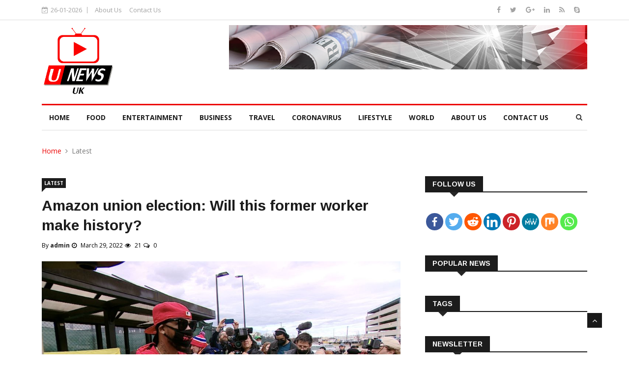

--- FILE ---
content_type: text/html; charset=UTF-8
request_url: https://www.unewsuk.com/amazon-union-election-will-this-former-worker-make-history/
body_size: 27232
content:
<!DOCTYPE html>
<html lang="en-US" class="no-js">
<head>
	<!-- Basic Page Needs
	================================================== -->
	<meta charset="utf-8">
	<title>Amazon union election: Will this former worker make history? - UnewsUK</title>

	<!-- Mobile Specific Metas
	================================================== -->

	<meta http-equiv="X-UA-Compatible" content="IE=edge">
	<meta name="viewport" content="width=device-width, initial-scale=1.0, maximum-scale=1.0, user-scalable=0">
	<!--Favicon-->
	<link rel="shortcut icon" href="http://unewsuk.com/wp-content/themes/newstheme/images/favicon.ico" type="image/x-icon">
	
	<!-- Bootstrap -->
	<link rel="stylesheet" href="https://www.unewsuk.com/wp-content/themes/news/css/bootstrap.min.css">
	<!-- Template styles-->
	<link rel="stylesheet" href="https://www.unewsuk.com/wp-content/themes/news/css/style.css">
	<!-- Responsive styles-->
	<link rel="stylesheet" href="https://www.unewsuk.com/wp-content/themes/news/css/responsive.css">
	<!-- FontAwesome -->
	<link rel="stylesheet" href="https://www.unewsuk.com/wp-content/themes/news/css/font-awesome.min.css">
	<!-- Owl Carousel -->
	<link rel="stylesheet" href="https://www.unewsuk.com/wp-content/themes/news/css/owl.carousel.min.css">
	<link rel="stylesheet" href="https://www.unewsuk.com/wp-content/themes/news/css/owl.theme.default.min.css">
	<!-- Colorbox -->
	<link rel="stylesheet" href="https://www.unewsuk.com/wp-content/themes/news/css/colorbox.css">
			<style type="text/css">
					.heateor_sss_button_instagram span.heateor_sss_svg,a.heateor_sss_instagram span.heateor_sss_svg{background:radial-gradient(circle at 30% 107%,#fdf497 0,#fdf497 5%,#fd5949 45%,#d6249f 60%,#285aeb 90%)}
											.heateor_sss_horizontal_sharing .heateor_sss_svg,.heateor_sss_standard_follow_icons_container .heateor_sss_svg{
							color: #fff;
						border-width: 0px;
			border-style: solid;
			border-color: transparent;
		}
					.heateor_sss_horizontal_sharing .heateorSssTCBackground{
				color:#666;
			}
					.heateor_sss_horizontal_sharing span.heateor_sss_svg:hover,.heateor_sss_standard_follow_icons_container span.heateor_sss_svg:hover{
						border-color: transparent;
		}
		.heateor_sss_vertical_sharing span.heateor_sss_svg,.heateor_sss_floating_follow_icons_container span.heateor_sss_svg{
							color: #fff;
						border-width: 0px;
			border-style: solid;
			border-color: transparent;
		}
				.heateor_sss_vertical_sharing .heateorSssTCBackground{
			color:#666;
		}
						.heateor_sss_vertical_sharing span.heateor_sss_svg:hover,.heateor_sss_floating_follow_icons_container span.heateor_sss_svg:hover{
						border-color: transparent;
		}
		@media screen and (max-width:783px) {.heateor_sss_vertical_sharing{display:none!important}}		</style>
		<meta name='robots' content='index, follow, max-image-preview:large, max-snippet:-1, max-video-preview:-1' />

	<!-- This site is optimized with the Yoast SEO plugin v20.12 - https://yoast.com/wordpress/plugins/seo/ -->
	<title>Amazon union election: Will this former worker make history? - UnewsUK</title>
	<link rel="canonical" href="https://www.unewsuk.com/amazon-union-election-will-this-former-worker-make-history/" />
	<meta property="og:locale" content="en_US" />
	<meta property="og:type" content="article" />
	<meta property="og:title" content="Amazon union election: Will this former worker make history? - UnewsUK" />
	<meta property="og:description" content="&#8220;When the pandemic came, employees underneath me were getting sick,&#8221; he says. &#8220;I realised that something was wrong.&#8221; Amazon fired him, citing quarantine violations. But his concerns caught the world&#8217;s attention &#8211; an early sign of a much bigger labour battle brewing at the e-commerce giant. In the following months, as its business surged thanks &hellip; Continue reading &quot;Amazon union election: Will this former worker make history?&quot;" />
	<meta property="og:url" content="https://www.unewsuk.com/amazon-union-election-will-this-former-worker-make-history/" />
	<meta property="og:site_name" content="UnewsUK" />
	<meta property="article:published_time" content="2022-03-29T07:57:24+00:00" />
	<meta property="og:image" content="https://www.unewsuk.com/wp-content/uploads/2022/03/123875310_screenshot2022-03-24at5.01.25pm.jpg" />
	<meta property="og:image:width" content="976" />
	<meta property="og:image:height" content="549" />
	<meta property="og:image:type" content="image/jpeg" />
	<meta name="author" content="admin" />
	<meta name="twitter:card" content="summary_large_image" />
	<meta name="twitter:label1" content="Written by" />
	<meta name="twitter:data1" content="admin" />
	<meta name="twitter:label2" content="Est. reading time" />
	<meta name="twitter:data2" content="7 minutes" />
	<script type="application/ld+json" class="yoast-schema-graph">{"@context":"https://schema.org","@graph":[{"@type":"WebPage","@id":"https://www.unewsuk.com/amazon-union-election-will-this-former-worker-make-history/","url":"https://www.unewsuk.com/amazon-union-election-will-this-former-worker-make-history/","name":"Amazon union election: Will this former worker make history? - UnewsUK","isPartOf":{"@id":"https://www.unewsuk.com/#website"},"primaryImageOfPage":{"@id":"https://www.unewsuk.com/amazon-union-election-will-this-former-worker-make-history/#primaryimage"},"image":{"@id":"https://www.unewsuk.com/amazon-union-election-will-this-former-worker-make-history/#primaryimage"},"thumbnailUrl":"https://www.unewsuk.com/wp-content/uploads/2022/03/123875310_screenshot2022-03-24at5.01.25pm.jpg","datePublished":"2022-03-29T07:57:24+00:00","dateModified":"2022-03-29T07:57:24+00:00","author":{"@id":"https://www.unewsuk.com/#/schema/person/d6bcf644318c7155cf9f048ddb1d3140"},"breadcrumb":{"@id":"https://www.unewsuk.com/amazon-union-election-will-this-former-worker-make-history/#breadcrumb"},"inLanguage":"en-US","potentialAction":[{"@type":"ReadAction","target":["https://www.unewsuk.com/amazon-union-election-will-this-former-worker-make-history/"]}]},{"@type":"ImageObject","inLanguage":"en-US","@id":"https://www.unewsuk.com/amazon-union-election-will-this-former-worker-make-history/#primaryimage","url":"https://www.unewsuk.com/wp-content/uploads/2022/03/123875310_screenshot2022-03-24at5.01.25pm.jpg","contentUrl":"https://www.unewsuk.com/wp-content/uploads/2022/03/123875310_screenshot2022-03-24at5.01.25pm.jpg","width":976,"height":549},{"@type":"BreadcrumbList","@id":"https://www.unewsuk.com/amazon-union-election-will-this-former-worker-make-history/#breadcrumb","itemListElement":[{"@type":"ListItem","position":1,"name":"Home","item":"https://www.unewsuk.com/"},{"@type":"ListItem","position":2,"name":"Amazon union election: Will this former worker make history?"}]},{"@type":"WebSite","@id":"https://www.unewsuk.com/#website","url":"https://www.unewsuk.com/","name":"UnewsUK","description":"UNEWSUK","potentialAction":[{"@type":"SearchAction","target":{"@type":"EntryPoint","urlTemplate":"https://www.unewsuk.com/?s={search_term_string}"},"query-input":"required name=search_term_string"}],"inLanguage":"en-US"},{"@type":"Person","@id":"https://www.unewsuk.com/#/schema/person/d6bcf644318c7155cf9f048ddb1d3140","name":"admin","image":{"@type":"ImageObject","inLanguage":"en-US","@id":"https://www.unewsuk.com/#/schema/person/image/","url":"https://secure.gravatar.com/avatar/a4a11f8e566f8e26d039deeea0b3b91c8444a15f38f1f92d07739ed74f2081f6?s=96&d=mm&r=g","contentUrl":"https://secure.gravatar.com/avatar/a4a11f8e566f8e26d039deeea0b3b91c8444a15f38f1f92d07739ed74f2081f6?s=96&d=mm&r=g","caption":"admin"},"sameAs":["https://www.unewsuk.com"],"url":"https://www.unewsuk.com/author/admin/"}]}</script>
	<!-- / Yoast SEO plugin. -->


<link rel='dns-prefetch' href='//www.unewsuk.com' />
<link rel='dns-prefetch' href='//fonts.googleapis.com' />
<link href='https://fonts.gstatic.com' crossorigin rel='preconnect' />
<link rel="alternate" type="application/rss+xml" title="UnewsUK &raquo; Feed" href="https://www.unewsuk.com/feed/" />
<link rel="alternate" type="application/rss+xml" title="UnewsUK &raquo; Comments Feed" href="https://www.unewsuk.com/comments/feed/" />
<link rel="alternate" type="application/rss+xml" title="UnewsUK &raquo; Amazon union election: Will this former worker make history? Comments Feed" href="https://www.unewsuk.com/amazon-union-election-will-this-former-worker-make-history/feed/" />
<link rel="alternate" title="oEmbed (JSON)" type="application/json+oembed" href="https://www.unewsuk.com/wp-json/oembed/1.0/embed?url=https%3A%2F%2Fwww.unewsuk.com%2Famazon-union-election-will-this-former-worker-make-history%2F" />
<link rel="alternate" title="oEmbed (XML)" type="text/xml+oembed" href="https://www.unewsuk.com/wp-json/oembed/1.0/embed?url=https%3A%2F%2Fwww.unewsuk.com%2Famazon-union-election-will-this-former-worker-make-history%2F&#038;format=xml" />
<style id='wp-img-auto-sizes-contain-inline-css'>
img:is([sizes=auto i],[sizes^="auto," i]){contain-intrinsic-size:3000px 1500px}
/*# sourceURL=wp-img-auto-sizes-contain-inline-css */
</style>
<style id='wp-emoji-styles-inline-css'>

	img.wp-smiley, img.emoji {
		display: inline !important;
		border: none !important;
		box-shadow: none !important;
		height: 1em !important;
		width: 1em !important;
		margin: 0 0.07em !important;
		vertical-align: -0.1em !important;
		background: none !important;
		padding: 0 !important;
	}
/*# sourceURL=wp-emoji-styles-inline-css */
</style>
<style id='wp-block-library-inline-css'>
:root{--wp-block-synced-color:#7a00df;--wp-block-synced-color--rgb:122,0,223;--wp-bound-block-color:var(--wp-block-synced-color);--wp-editor-canvas-background:#ddd;--wp-admin-theme-color:#007cba;--wp-admin-theme-color--rgb:0,124,186;--wp-admin-theme-color-darker-10:#006ba1;--wp-admin-theme-color-darker-10--rgb:0,107,160.5;--wp-admin-theme-color-darker-20:#005a87;--wp-admin-theme-color-darker-20--rgb:0,90,135;--wp-admin-border-width-focus:2px}@media (min-resolution:192dpi){:root{--wp-admin-border-width-focus:1.5px}}.wp-element-button{cursor:pointer}:root .has-very-light-gray-background-color{background-color:#eee}:root .has-very-dark-gray-background-color{background-color:#313131}:root .has-very-light-gray-color{color:#eee}:root .has-very-dark-gray-color{color:#313131}:root .has-vivid-green-cyan-to-vivid-cyan-blue-gradient-background{background:linear-gradient(135deg,#00d084,#0693e3)}:root .has-purple-crush-gradient-background{background:linear-gradient(135deg,#34e2e4,#4721fb 50%,#ab1dfe)}:root .has-hazy-dawn-gradient-background{background:linear-gradient(135deg,#faaca8,#dad0ec)}:root .has-subdued-olive-gradient-background{background:linear-gradient(135deg,#fafae1,#67a671)}:root .has-atomic-cream-gradient-background{background:linear-gradient(135deg,#fdd79a,#004a59)}:root .has-nightshade-gradient-background{background:linear-gradient(135deg,#330968,#31cdcf)}:root .has-midnight-gradient-background{background:linear-gradient(135deg,#020381,#2874fc)}:root{--wp--preset--font-size--normal:16px;--wp--preset--font-size--huge:42px}.has-regular-font-size{font-size:1em}.has-larger-font-size{font-size:2.625em}.has-normal-font-size{font-size:var(--wp--preset--font-size--normal)}.has-huge-font-size{font-size:var(--wp--preset--font-size--huge)}.has-text-align-center{text-align:center}.has-text-align-left{text-align:left}.has-text-align-right{text-align:right}.has-fit-text{white-space:nowrap!important}#end-resizable-editor-section{display:none}.aligncenter{clear:both}.items-justified-left{justify-content:flex-start}.items-justified-center{justify-content:center}.items-justified-right{justify-content:flex-end}.items-justified-space-between{justify-content:space-between}.screen-reader-text{border:0;clip-path:inset(50%);height:1px;margin:-1px;overflow:hidden;padding:0;position:absolute;width:1px;word-wrap:normal!important}.screen-reader-text:focus{background-color:#ddd;clip-path:none;color:#444;display:block;font-size:1em;height:auto;left:5px;line-height:normal;padding:15px 23px 14px;text-decoration:none;top:5px;width:auto;z-index:100000}html :where(.has-border-color){border-style:solid}html :where([style*=border-top-color]){border-top-style:solid}html :where([style*=border-right-color]){border-right-style:solid}html :where([style*=border-bottom-color]){border-bottom-style:solid}html :where([style*=border-left-color]){border-left-style:solid}html :where([style*=border-width]){border-style:solid}html :where([style*=border-top-width]){border-top-style:solid}html :where([style*=border-right-width]){border-right-style:solid}html :where([style*=border-bottom-width]){border-bottom-style:solid}html :where([style*=border-left-width]){border-left-style:solid}html :where(img[class*=wp-image-]){height:auto;max-width:100%}:where(figure){margin:0 0 1em}html :where(.is-position-sticky){--wp-admin--admin-bar--position-offset:var(--wp-admin--admin-bar--height,0px)}@media screen and (max-width:600px){html :where(.is-position-sticky){--wp-admin--admin-bar--position-offset:0px}}

/*# sourceURL=wp-block-library-inline-css */
</style><style id='global-styles-inline-css'>
:root{--wp--preset--aspect-ratio--square: 1;--wp--preset--aspect-ratio--4-3: 4/3;--wp--preset--aspect-ratio--3-4: 3/4;--wp--preset--aspect-ratio--3-2: 3/2;--wp--preset--aspect-ratio--2-3: 2/3;--wp--preset--aspect-ratio--16-9: 16/9;--wp--preset--aspect-ratio--9-16: 9/16;--wp--preset--color--black: #000000;--wp--preset--color--cyan-bluish-gray: #abb8c3;--wp--preset--color--white: #fff;--wp--preset--color--pale-pink: #f78da7;--wp--preset--color--vivid-red: #cf2e2e;--wp--preset--color--luminous-vivid-orange: #ff6900;--wp--preset--color--luminous-vivid-amber: #fcb900;--wp--preset--color--light-green-cyan: #7bdcb5;--wp--preset--color--vivid-green-cyan: #00d084;--wp--preset--color--pale-cyan-blue: #8ed1fc;--wp--preset--color--vivid-cyan-blue: #0693e3;--wp--preset--color--vivid-purple: #9b51e0;--wp--preset--color--dark-gray: #1a1a1a;--wp--preset--color--medium-gray: #686868;--wp--preset--color--light-gray: #e5e5e5;--wp--preset--color--blue-gray: #4d545c;--wp--preset--color--bright-blue: #007acc;--wp--preset--color--light-blue: #9adffd;--wp--preset--color--dark-brown: #402b30;--wp--preset--color--medium-brown: #774e24;--wp--preset--color--dark-red: #640c1f;--wp--preset--color--bright-red: #ff675f;--wp--preset--color--yellow: #ffef8e;--wp--preset--gradient--vivid-cyan-blue-to-vivid-purple: linear-gradient(135deg,rgb(6,147,227) 0%,rgb(155,81,224) 100%);--wp--preset--gradient--light-green-cyan-to-vivid-green-cyan: linear-gradient(135deg,rgb(122,220,180) 0%,rgb(0,208,130) 100%);--wp--preset--gradient--luminous-vivid-amber-to-luminous-vivid-orange: linear-gradient(135deg,rgb(252,185,0) 0%,rgb(255,105,0) 100%);--wp--preset--gradient--luminous-vivid-orange-to-vivid-red: linear-gradient(135deg,rgb(255,105,0) 0%,rgb(207,46,46) 100%);--wp--preset--gradient--very-light-gray-to-cyan-bluish-gray: linear-gradient(135deg,rgb(238,238,238) 0%,rgb(169,184,195) 100%);--wp--preset--gradient--cool-to-warm-spectrum: linear-gradient(135deg,rgb(74,234,220) 0%,rgb(151,120,209) 20%,rgb(207,42,186) 40%,rgb(238,44,130) 60%,rgb(251,105,98) 80%,rgb(254,248,76) 100%);--wp--preset--gradient--blush-light-purple: linear-gradient(135deg,rgb(255,206,236) 0%,rgb(152,150,240) 100%);--wp--preset--gradient--blush-bordeaux: linear-gradient(135deg,rgb(254,205,165) 0%,rgb(254,45,45) 50%,rgb(107,0,62) 100%);--wp--preset--gradient--luminous-dusk: linear-gradient(135deg,rgb(255,203,112) 0%,rgb(199,81,192) 50%,rgb(65,88,208) 100%);--wp--preset--gradient--pale-ocean: linear-gradient(135deg,rgb(255,245,203) 0%,rgb(182,227,212) 50%,rgb(51,167,181) 100%);--wp--preset--gradient--electric-grass: linear-gradient(135deg,rgb(202,248,128) 0%,rgb(113,206,126) 100%);--wp--preset--gradient--midnight: linear-gradient(135deg,rgb(2,3,129) 0%,rgb(40,116,252) 100%);--wp--preset--font-size--small: 13px;--wp--preset--font-size--medium: 20px;--wp--preset--font-size--large: 36px;--wp--preset--font-size--x-large: 42px;--wp--preset--spacing--20: 0.44rem;--wp--preset--spacing--30: 0.67rem;--wp--preset--spacing--40: 1rem;--wp--preset--spacing--50: 1.5rem;--wp--preset--spacing--60: 2.25rem;--wp--preset--spacing--70: 3.38rem;--wp--preset--spacing--80: 5.06rem;--wp--preset--shadow--natural: 6px 6px 9px rgba(0, 0, 0, 0.2);--wp--preset--shadow--deep: 12px 12px 50px rgba(0, 0, 0, 0.4);--wp--preset--shadow--sharp: 6px 6px 0px rgba(0, 0, 0, 0.2);--wp--preset--shadow--outlined: 6px 6px 0px -3px rgb(255, 255, 255), 6px 6px rgb(0, 0, 0);--wp--preset--shadow--crisp: 6px 6px 0px rgb(0, 0, 0);}:where(.is-layout-flex){gap: 0.5em;}:where(.is-layout-grid){gap: 0.5em;}body .is-layout-flex{display: flex;}.is-layout-flex{flex-wrap: wrap;align-items: center;}.is-layout-flex > :is(*, div){margin: 0;}body .is-layout-grid{display: grid;}.is-layout-grid > :is(*, div){margin: 0;}:where(.wp-block-columns.is-layout-flex){gap: 2em;}:where(.wp-block-columns.is-layout-grid){gap: 2em;}:where(.wp-block-post-template.is-layout-flex){gap: 1.25em;}:where(.wp-block-post-template.is-layout-grid){gap: 1.25em;}.has-black-color{color: var(--wp--preset--color--black) !important;}.has-cyan-bluish-gray-color{color: var(--wp--preset--color--cyan-bluish-gray) !important;}.has-white-color{color: var(--wp--preset--color--white) !important;}.has-pale-pink-color{color: var(--wp--preset--color--pale-pink) !important;}.has-vivid-red-color{color: var(--wp--preset--color--vivid-red) !important;}.has-luminous-vivid-orange-color{color: var(--wp--preset--color--luminous-vivid-orange) !important;}.has-luminous-vivid-amber-color{color: var(--wp--preset--color--luminous-vivid-amber) !important;}.has-light-green-cyan-color{color: var(--wp--preset--color--light-green-cyan) !important;}.has-vivid-green-cyan-color{color: var(--wp--preset--color--vivid-green-cyan) !important;}.has-pale-cyan-blue-color{color: var(--wp--preset--color--pale-cyan-blue) !important;}.has-vivid-cyan-blue-color{color: var(--wp--preset--color--vivid-cyan-blue) !important;}.has-vivid-purple-color{color: var(--wp--preset--color--vivid-purple) !important;}.has-black-background-color{background-color: var(--wp--preset--color--black) !important;}.has-cyan-bluish-gray-background-color{background-color: var(--wp--preset--color--cyan-bluish-gray) !important;}.has-white-background-color{background-color: var(--wp--preset--color--white) !important;}.has-pale-pink-background-color{background-color: var(--wp--preset--color--pale-pink) !important;}.has-vivid-red-background-color{background-color: var(--wp--preset--color--vivid-red) !important;}.has-luminous-vivid-orange-background-color{background-color: var(--wp--preset--color--luminous-vivid-orange) !important;}.has-luminous-vivid-amber-background-color{background-color: var(--wp--preset--color--luminous-vivid-amber) !important;}.has-light-green-cyan-background-color{background-color: var(--wp--preset--color--light-green-cyan) !important;}.has-vivid-green-cyan-background-color{background-color: var(--wp--preset--color--vivid-green-cyan) !important;}.has-pale-cyan-blue-background-color{background-color: var(--wp--preset--color--pale-cyan-blue) !important;}.has-vivid-cyan-blue-background-color{background-color: var(--wp--preset--color--vivid-cyan-blue) !important;}.has-vivid-purple-background-color{background-color: var(--wp--preset--color--vivid-purple) !important;}.has-black-border-color{border-color: var(--wp--preset--color--black) !important;}.has-cyan-bluish-gray-border-color{border-color: var(--wp--preset--color--cyan-bluish-gray) !important;}.has-white-border-color{border-color: var(--wp--preset--color--white) !important;}.has-pale-pink-border-color{border-color: var(--wp--preset--color--pale-pink) !important;}.has-vivid-red-border-color{border-color: var(--wp--preset--color--vivid-red) !important;}.has-luminous-vivid-orange-border-color{border-color: var(--wp--preset--color--luminous-vivid-orange) !important;}.has-luminous-vivid-amber-border-color{border-color: var(--wp--preset--color--luminous-vivid-amber) !important;}.has-light-green-cyan-border-color{border-color: var(--wp--preset--color--light-green-cyan) !important;}.has-vivid-green-cyan-border-color{border-color: var(--wp--preset--color--vivid-green-cyan) !important;}.has-pale-cyan-blue-border-color{border-color: var(--wp--preset--color--pale-cyan-blue) !important;}.has-vivid-cyan-blue-border-color{border-color: var(--wp--preset--color--vivid-cyan-blue) !important;}.has-vivid-purple-border-color{border-color: var(--wp--preset--color--vivid-purple) !important;}.has-vivid-cyan-blue-to-vivid-purple-gradient-background{background: var(--wp--preset--gradient--vivid-cyan-blue-to-vivid-purple) !important;}.has-light-green-cyan-to-vivid-green-cyan-gradient-background{background: var(--wp--preset--gradient--light-green-cyan-to-vivid-green-cyan) !important;}.has-luminous-vivid-amber-to-luminous-vivid-orange-gradient-background{background: var(--wp--preset--gradient--luminous-vivid-amber-to-luminous-vivid-orange) !important;}.has-luminous-vivid-orange-to-vivid-red-gradient-background{background: var(--wp--preset--gradient--luminous-vivid-orange-to-vivid-red) !important;}.has-very-light-gray-to-cyan-bluish-gray-gradient-background{background: var(--wp--preset--gradient--very-light-gray-to-cyan-bluish-gray) !important;}.has-cool-to-warm-spectrum-gradient-background{background: var(--wp--preset--gradient--cool-to-warm-spectrum) !important;}.has-blush-light-purple-gradient-background{background: var(--wp--preset--gradient--blush-light-purple) !important;}.has-blush-bordeaux-gradient-background{background: var(--wp--preset--gradient--blush-bordeaux) !important;}.has-luminous-dusk-gradient-background{background: var(--wp--preset--gradient--luminous-dusk) !important;}.has-pale-ocean-gradient-background{background: var(--wp--preset--gradient--pale-ocean) !important;}.has-electric-grass-gradient-background{background: var(--wp--preset--gradient--electric-grass) !important;}.has-midnight-gradient-background{background: var(--wp--preset--gradient--midnight) !important;}.has-small-font-size{font-size: var(--wp--preset--font-size--small) !important;}.has-medium-font-size{font-size: var(--wp--preset--font-size--medium) !important;}.has-large-font-size{font-size: var(--wp--preset--font-size--large) !important;}.has-x-large-font-size{font-size: var(--wp--preset--font-size--x-large) !important;}
/*# sourceURL=global-styles-inline-css */
</style>

<style id='classic-theme-styles-inline-css'>
/*! This file is auto-generated */
.wp-block-button__link{color:#fff;background-color:#32373c;border-radius:9999px;box-shadow:none;text-decoration:none;padding:calc(.667em + 2px) calc(1.333em + 2px);font-size:1.125em}.wp-block-file__button{background:#32373c;color:#fff;text-decoration:none}
/*# sourceURL=/wp-includes/css/classic-themes.min.css */
</style>
<link rel='stylesheet' id='contact-form-7-css' href='https://www.unewsuk.com/wp-content/plugins/contact-form-7/includes/css/styles.css?ver=5.7.7' media='all' />
<link rel='stylesheet' id='email-subscribers-css' href='https://www.unewsuk.com/wp-content/plugins/email-subscribers/lite/public/css/email-subscribers-public.css?ver=5.6.15' media='all' />
<link rel='stylesheet' id='news-fonts-css' href='https://fonts.googleapis.com/css?family=Merriweather%3A400%2C700%2C900%2C400italic%2C700italic%2C900italic%7CMontserrat%3A400%2C700%7CInconsolata%3A400&#038;subset=latin%2Clatin-ext&#038;display=fallback' media='all' />
<link rel='stylesheet' id='news-style-css' href='https://www.unewsuk.com/wp-content/themes/news/style.css?ver=20190507' media='all' />
<link rel='stylesheet' id='heateor_sss_frontend_css-css' href='https://www.unewsuk.com/wp-content/plugins/sassy-social-share/public/css/sassy-social-share-public.css?ver=3.3.52' media='all' />
<script src="https://www.unewsuk.com/wp-includes/js/jquery/jquery.min.js?ver=3.7.1" id="jquery-core-js"></script>
<script src="https://www.unewsuk.com/wp-includes/js/jquery/jquery-migrate.min.js?ver=3.4.1" id="jquery-migrate-js"></script>
<link rel="https://api.w.org/" href="https://www.unewsuk.com/wp-json/" /><link rel="alternate" title="JSON" type="application/json" href="https://www.unewsuk.com/wp-json/wp/v2/posts/1569" /><link rel="EditURI" type="application/rsd+xml" title="RSD" href="https://www.unewsuk.com/xmlrpc.php?rsd" />
<meta name="generator" content="WordPress 6.9" />
<link rel='shortlink' href='https://www.unewsuk.com/?p=1569' />
		<script>
			document.documentElement.className = document.documentElement.className.replace( 'no-js', 'js' );
		</script>
				<style>
			.no-js img.lazyload { display: none; }
			figure.wp-block-image img.lazyloading { min-width: 150px; }
							.lazyload { opacity: 0; }
				.lazyloading {
					border: 0 !important;
					opacity: 1;
					background: rgba(255, 255, 255, 0) url('https://www.unewsuk.com/wp-content/plugins/wp-smushit/app/assets/images/smush-lazyloader-1.gif') no-repeat center !important;
					background-size: 16px auto !important;
					min-width: 16px;
				}
					</style>
		<style>.recentcomments a{display:inline !important;padding:0 !important;margin:0 !important;}</style><link rel="icon" href="https://www.unewsuk.com/wp-content/uploads/2020/07/cropped-logo-1-32x32.png" sizes="32x32" />
<link rel="icon" href="https://www.unewsuk.com/wp-content/uploads/2020/07/cropped-logo-1-192x192.png" sizes="192x192" />
<link rel="apple-touch-icon" href="https://www.unewsuk.com/wp-content/uploads/2020/07/cropped-logo-1-180x180.png" />
<meta name="msapplication-TileImage" content="https://www.unewsuk.com/wp-content/uploads/2020/07/cropped-logo-1-270x270.png" />
		<style id="wp-custom-css">
			.post-overaly-style.contentTop .post-content {top: auto;
  bottom: 0px;}
.post-title.title-medium {
  font-size: 14px;
  line-height: 17px;
  margin-top: 10px;
  margin-bottom: 0px;
}
.post-title.title-large{
font-size: 19px;
  line-height: 25px;
  margin-top: 10px;
  margin-bottom: 0px;}
#latest-news-slide .post-title.title-medium{min-height: 55px;}
.menu-top-menu-container{display: inline-block;}

#post-slide .post-overaly-style.text-center .post-content {
  padding: 20px;
  text-align: left;
}
.post-title {
  font-size: 15px;
  line-height: 22px;
  margin: 15px 0 0;
}






		</style>
		</head>

	
<body>

	<div class="body-inner">


	<div id="top-bar" class="top-bar">
		<div class="container">
			<div class="row">
				<div class="col-md-8">
					<div class="ts-date">
						<i class="fa fa-calendar-check-o"></i>26-01-2026					</div>
					<div class="menu-top-menu-container"><ul id="menu-top-menu" class="unstyled top-nav"><li id="menu-item-816" class="menu-item menu-item-type-post_type menu-item-object-page menu-item-816"><a href="https://www.unewsuk.com/about-us/">About Us</a></li>
<li id="menu-item-817" class="menu-item menu-item-type-post_type menu-item-object-page menu-item-817"><a href="https://www.unewsuk.com/contact-us/">Contact Us</a></li>
</ul></div>				</div><!--/ Top bar left end -->

				<div class="col-md-4 top-social text-lg-right text-md-center">
					<ul class="unstyled">
						<li>
							<a title="Facebook" href="">
								<span class="social-icon"><i class="fa fa-facebook"></i></span>
							</a>
							<a title="Twitter" href="">
								<span class="social-icon"><i class="fa fa-twitter"></i></span>
							</a>
							<a title="Google+" href="">
								<span class="social-icon"><i class="fa fa-google-plus"></i></span>
							</a>
							<a title="Linkdin" href="">
								<span class="social-icon"><i class="fa fa-linkedin"></i></span>
							</a>
							<a title="Rss" href="">
								<span class="social-icon"><i class="fa fa-rss"></i></span>
							</a>
							<a title="Skype" href="">
								<span class="social-icon"><i class="fa fa-skype"></i></span>
							</a>
						</li>
					</ul><!-- Ul end -->
				</div><!--/ Top social col end -->
			</div><!--/ Content row end -->
		</div><!--/ Container end -->
	</div><!--/ Topbar end -->

	<!-- Header start -->
	<header id="header" class="header">
		<div class="container">
			<div class="row">
				<div class="col-md-3 col-sm-12">
					<div class="logo">
						 <a href="https://www.unewsuk.com">
							<img   alt="" data-src="https://www.unewsuk.com/wp-content/uploads/2020/07/logo2.png" class="lazyload" src="[data-uri]"><noscript><img  src="https://www.unewsuk.com/wp-content/uploads/2020/07/logo2.png" alt=""></noscript>
						 </a>
					</div>
				</div><!-- logo col end -->

				<div class="col-md-9 col-sm-12 header-right">
					<div class="ad-banner float-right">
						<a href="#"><img   alt="" data-src="https://www.unewsuk.com/wp-content/uploads/2020/07/1.png" class="img-fluid lazyload" src="[data-uri]"><noscript><img src="https://www.unewsuk.com/wp-content/uploads/2020/07/1.png" class="img-fluid" alt=""></noscript></a>
					</div>
				</div><!-- header right end -->
			</div><!-- Row end -->
		</div><!-- Logo and banner area end -->
	</header><!--/ Header end -->

	<div class="main-nav clearfix">
		<div class="container">
			<div class="row">
				<nav class="navbar navbar-expand-lg col">
					<div class="site-nav-inner float-left">
               <button class="navbar-toggler" type="button" data-toggle="collapse" data-target="#navbarSupportedContent" aria-controls="navbarSupportedContent" aria-expanded="true" aria-label="Toggle navigation">
                  <span class="navbar-toggler-icon"></span>
               </button>
               <!-- End of Navbar toggler -->

						<div id="navbarSupportedContent" class="collapse navbar-collapse navbar-responsive-collapse">
							<div class="menu-header-left-container"><ul id="menu-header-left" class="nav navbar-nav"><li id="menu-item-799" class="menu-item menu-item-type-post_type menu-item-object-page menu-item-home menu-item-799"><a href="https://www.unewsuk.com/">home</a></li>
<li id="menu-item-803" class="menu-item menu-item-type-taxonomy menu-item-object-category menu-item-803"><a href="https://www.unewsuk.com/category/food/">FOOD</a></li>
<li id="menu-item-802" class="menu-item menu-item-type-taxonomy menu-item-object-category menu-item-802"><a href="https://www.unewsuk.com/category/entertainment/">ENTERTAINMENT</a></li>
<li id="menu-item-800" class="menu-item menu-item-type-taxonomy menu-item-object-category menu-item-800"><a href="https://www.unewsuk.com/category/business/">BUSINESS</a></li>
<li id="menu-item-805" class="menu-item menu-item-type-taxonomy menu-item-object-category menu-item-805"><a href="https://www.unewsuk.com/category/travel/">Travel</a></li>
<li id="menu-item-801" class="menu-item menu-item-type-taxonomy menu-item-object-category menu-item-801"><a href="https://www.unewsuk.com/category/coronavirus/">CORONAVIRUS</a></li>
<li id="menu-item-804" class="menu-item menu-item-type-taxonomy menu-item-object-category menu-item-804"><a href="https://www.unewsuk.com/category/lifestyle/">Lifestyle</a></li>
<li id="menu-item-806" class="menu-item menu-item-type-taxonomy menu-item-object-category current-post-ancestor current-menu-parent current-post-parent menu-item-806"><a href="https://www.unewsuk.com/category/world/">WORLD</a></li>
<li id="menu-item-445" class="menu-item menu-item-type-post_type menu-item-object-page menu-item-445"><a href="https://www.unewsuk.com/about-us/">About Us</a></li>
<li id="menu-item-442" class="menu-item menu-item-type-post_type menu-item-object-page menu-item-442"><a href="https://www.unewsuk.com/contact-us/">Contact Us</a></li>
</ul></div>						</div><!--/ Collapse end -->

					</div><!-- Site Navbar inner end -->
				</nav><!--/ Navigation end -->

				<div class="nav-search">
					<span id="search"><i class="fa fa-search"></i></span>
				</div><!-- Search end -->
				
				<div class="search-block" style="display: none;">
					<form action="https://www.unewsuk.com/" method="get">
    
    <input type="text" name="s" id="search" value="" class="form-control" placeholder="Type what you want and enter" />
    
</form>
				</div><!-- Site search end -->

			</div><!--/ Row end -->
		</div><!--/ Container end -->

	</div><!-- Menu wrapper end -->

	<div class="page-title">
		<div class="container">
			<div class="row">
				<div class="col-md-12">
					<ol class="breadcrumb">
     					<li><a href="https://www.unewsuk.com">Home</a></li>
     					<li>Latest</a></li>
     				</ol>
				</div><!-- Col end -->
			</div><!-- Row end -->
		</div><!-- Container end -->
	</div><!-- Page title end -->

	<section class="block-wrapper">
		<div class="container">
			<div class="row">
				<div class="col-lg-8 col-md-12">
					
					<div class="single-post">
						
						<div class="post-title-area">
							<a style="color:#fff;" class="post-cat">Latest</a>
							<h2 class="post-title">
				 				Amazon union election: Will this former worker make history?				 			</h2>
				 			<div class="post-meta">
								<span class="post-author">
									By <a href="#">admin</a>
								</span>
								<span class="post-date"><i class="fa fa-clock-o"></i> March 29, 2022</span>
								<span class="post-hits"><i class="fa fa-eye"></i> 21</span>
								<span class="post-comment"><i class="fa fa-comments-o"></i>
								<a href="#" class="comments-link"><span>0</span></a></span>
							</div>
						</div><!-- Post title end -->

						<div class="post-content-area">
							<div class="post-media post-featured-image">
								
								<img   alt="" data-src="https://www.unewsuk.com/wp-content/uploads/2022/03/123875310_screenshot2022-03-24at5.01.25pm.jpg" class="img-fluid lazyload" src="[data-uri]"><noscript><img src="https://www.unewsuk.com/wp-content/uploads/2022/03/123875310_screenshot2022-03-24at5.01.25pm.jpg" class="img-fluid" alt=""></noscript>
							</div>
							<div class="entry-content">
								<div class="ssrcss-uf6wea-RichTextComponentWrapper e1xue1i86" data-component="text-block">
<div class="ssrcss-7uxr49-RichTextContainer e5tfeyi1">
<p class="ssrcss-1q0x1qg-Paragraph eq5iqo00">&#8220;When the pandemic came, employees underneath me were getting sick,&#8221; he says. &#8220;I realised that something was wrong.&#8221;</p>
</div>
</div>
<div class="ssrcss-uf6wea-RichTextComponentWrapper e1xue1i86" data-component="text-block">
<div class="ssrcss-7uxr49-RichTextContainer e5tfeyi1">
<p class="ssrcss-1q0x1qg-Paragraph eq5iqo00">Amazon fired him, citing quarantine violations. But his concerns caught the world&#8217;s attention &#8211; an early sign of a much bigger labour battle brewing at the e-commerce giant.</p>
</div>
</div>
<div class="ssrcss-uf6wea-RichTextComponentWrapper e1xue1i86" data-component="text-block">
<div class="ssrcss-7uxr49-RichTextContainer e5tfeyi1">
<p class="ssrcss-1q0x1qg-Paragraph eq5iqo00">In the following months, as its business surged thanks to the pandemic, Amazon faced accusations around the world that it neglected staff welfare &#8211; claims it denied.</p>
</div>
</div>
<div class="ssrcss-uf6wea-RichTextComponentWrapper e1xue1i86" data-component="text-block">
<div class="ssrcss-7uxr49-RichTextContainer e5tfeyi1">
<p class="ssrcss-1q0x1qg-Paragraph eq5iqo00">In the US, the company now faces its most serious labour unrest in decades.</p>
</div>
</div>
<div class="ssrcss-uf6wea-RichTextComponentWrapper e1xue1i86" data-component="text-block">
<div class="ssrcss-7uxr49-RichTextContainer e5tfeyi1">
<p class="ssrcss-1q0x1qg-Paragraph eq5iqo00">After walkouts and protests across the country, workers at three warehouses in New York and Alabama are deciding whether to join a labour union &#8211; which would be a first for Amazon in the US.</p>
</div>
</div>
<div id="piano-inline1"></div>
<div class="ssrcss-uf6wea-RichTextComponentWrapper e1xue1i86" data-component="text-block">
<div class="ssrcss-7uxr49-RichTextContainer e5tfeyi1">
<p class="ssrcss-1q0x1qg-Paragraph eq5iqo00">Mr Smalls is one of the leaders in the fight.</p>
</div>
</div>
<div class="ssrcss-uf6wea-RichTextComponentWrapper e1xue1i86" data-component="unordered-list-block">
<div class="ssrcss-7uxr49-RichTextContainer e5tfeyi1">
<div class="ssrcss-1o5f7ft-BulletListContainer e5tfeyi0">
<p>&nbsp;</p>
</div>
</div>
</div>
<div class="ssrcss-uf6wea-RichTextComponentWrapper e1xue1i86" data-component="text-block">
<div class="ssrcss-7uxr49-RichTextContainer e5tfeyi1">
<p class="ssrcss-1q0x1qg-Paragraph eq5iqo00">He says he&#8217;s embracing a role the shopping giant set out in a leaked memo from 2020, which described Mr Smalls as &#8220;not smart or articulate&#8221; and argued that if he became &#8220;the face of the entire union/organising movement&#8221; it would help to undermine it.</p>
</div>
</div>
<div class="ssrcss-uf6wea-RichTextComponentWrapper e1xue1i86" data-component="text-block">
<div class="ssrcss-7uxr49-RichTextContainer e5tfeyi1">
<p class="ssrcss-1q0x1qg-Paragraph eq5iqo00">Mr Smalls, who worked at Amazon for more than four years, starting as an entry-level worker before getting promoted, said he was blindsided by the memo, which some saw as racist<b class="ssrcss-hmf8ql-BoldText e5tfeyi3">,</b> though Amazon told reporters at the time the author wasn&#8217;t aware Mr Smalls was black.</p>
</div>
</div>
<div class="ssrcss-uf6wea-RichTextComponentWrapper e1xue1i86" data-component="text-block">
<div class="ssrcss-7uxr49-RichTextContainer e5tfeyi1">
<p class="ssrcss-1q0x1qg-Paragraph eq5iqo00">&#8220;My whole life changed in one minute,&#8221; the father-of-two says. &#8220;From there, I started to pretty much try to make them eat their words.&#8221;</p>
</div>
</div>
<div class="ssrcss-18mjolk-ComponentWrapper e1xue1i810" data-component="image-block">
<figure class="ssrcss-wpgbih-StyledFigure e34k3c23"><figcaption class="ssrcss-name08-StyledFigureCaption e34k3c22">
<div class="ssrcss-y7krbn-Stack e1y4nx260">Chris Smalls at an early protest against Amazon in 2020</div>
</figcaption></figure>
</div>
<div class="ssrcss-uf6wea-RichTextComponentWrapper e1xue1i86" data-component="text-block">
<div class="ssrcss-7uxr49-RichTextContainer e5tfeyi1">
<p class="ssrcss-1q0x1qg-Paragraph eq5iqo00">For 11 months, the 33-year-old and his team have staked out a spot opposite his former workplace, the JFK8 warehouse on Staten Island, intercepting staff on their way home to make the case that they need a union to fight for them in negotiations with the e-commerce giant.</p>
</div>
</div>
<div class="ssrcss-uf6wea-RichTextComponentWrapper e1xue1i86" data-component="text-block">
<div class="ssrcss-7uxr49-RichTextContainer e5tfeyi1">
<p class="ssrcss-1q0x1qg-Paragraph eq5iqo00">His team are seeking higher pay, longer breaks, more paid time off and paid medical leave, among other changes. They want to convince workers that a union will be a more effective way to raise complaints over rules like one that requires staff to work unscheduled overtime shifts.</p>
</div>
</div>
<div id="piano-inline2"></div>
<div class="ssrcss-uf6wea-RichTextComponentWrapper e1xue1i86" data-component="text-block">
<div class="ssrcss-7uxr49-RichTextContainer e5tfeyi1">
<p class="ssrcss-1q0x1qg-Paragraph eq5iqo00">Voting on the question began 25 March and the result will be announced in coming days. Amazon faces a second election at a smaller warehouse in the same industrial park next month.</p>
</div>
</div>
<div class="ssrcss-uf6wea-RichTextComponentWrapper e1xue1i86" data-component="text-block">
<div class="ssrcss-7uxr49-RichTextContainer e5tfeyi1">
<p class="ssrcss-1q0x1qg-Paragraph eq5iqo00">Organisers say the stakes are nothing short of the future of the American worker, pointing to Amazon&#8217;s rank as the second largest employer in the US.</p>
</div>
</div>
<div class="ssrcss-uf6wea-RichTextComponentWrapper e1xue1i86" data-component="text-block">
<div class="ssrcss-7uxr49-RichTextContainer e5tfeyi1">
<p class="ssrcss-1q0x1qg-Paragraph eq5iqo00">&#8220;We need to take down Amazon. We need these workers to organise,&#8221; says Derrick Palmer, who helped Mr Smalls organise his 2020 protest and was also disciplined (but not fired) by Amazon, which cited social distancing violations. &#8220;We need them to know they have the power.&#8221;</p>
</div>
</div>
<div class="ssrcss-dm4ypg-ComponentWrapper-HeadlineComponentWrapper e1xue1i89" data-component="subheadline-block">
<h2 id="Revival-of-US-unions" class="ssrcss-y2fd7s-StyledHeading e1fj1fc10" tabindex="-1"><span role="text">Revival of US unions?</span></h2>
</div>
<div class="ssrcss-uf6wea-RichTextComponentWrapper e1xue1i86" data-component="text-block">
<div class="ssrcss-7uxr49-RichTextContainer e5tfeyi1">
<p class="ssrcss-1q0x1qg-Paragraph eq5iqo00">Amazon saw off a similar unionisation effort in Alabama last year, convincing workers to vote 2-1 against the idea.</p>
</div>
</div>
<div class="ssrcss-uf6wea-RichTextComponentWrapper e1xue1i86" data-component="text-block">
<div class="ssrcss-7uxr49-RichTextContainer e5tfeyi1">
<p class="ssrcss-1q0x1qg-Paragraph eq5iqo00">The vote &#8211; the first the company had faced in the US since it was founded in 1994 &#8211; looked decisive. But regulators later called for a re-run, saying Amazon had violated rules that protect the right to organise during the campaign.</p>
</div>
</div>
<div class="ssrcss-uf6wea-RichTextComponentWrapper e1xue1i86" data-component="text-block">
<div class="ssrcss-7uxr49-RichTextContainer e5tfeyi1">
<p class="ssrcss-1q0x1qg-Paragraph eq5iqo00">Officials started counting the results of that vote on 28 March.</p>
</div>
</div>
<div id="piano-inline3"></div>
<div class="ssrcss-uf6wea-RichTextComponentWrapper e1xue1i86" data-component="text-block">
<div class="ssrcss-7uxr49-RichTextContainer e5tfeyi1">
<p class="ssrcss-1q0x1qg-Paragraph eq5iqo00">John Logan, professor of labour and employment studies at San Francisco State University, says it&#8217;s remarkable that activists have even got to the point of an election, given how much American laws favour employers.</p>
</div>
</div>
<div class="ssrcss-uf6wea-RichTextComponentWrapper e1xue1i86" data-component="text-block">
<div class="ssrcss-7uxr49-RichTextContainer e5tfeyi1">
<p class="ssrcss-1q0x1qg-Paragraph eq5iqo00">Last year, union membership in the US sank again, continuing a decades-long decline despite a surge of activism leading to successful campaigns at Starbucks, media outlets and some smaller retailers.</p>
</div>
</div>
<div class="ssrcss-uf6wea-RichTextComponentWrapper e1xue1i86" data-component="text-block">
<div class="ssrcss-7uxr49-RichTextContainer e5tfeyi1">
<p class="ssrcss-1q0x1qg-Paragraph eq5iqo00">&#8220;Something has definitely changed in the last two years, when it comes to the labour landscape in the United States, and&#8230; the Amazon union votes are a reflection of that change,&#8221; Prof Logan says.</p>
</div>
</div>
<div class="ssrcss-uf6wea-RichTextComponentWrapper e1xue1i86" data-component="text-block">
<div class="ssrcss-7uxr49-RichTextContainer e5tfeyi1">
<p class="ssrcss-1q0x1qg-Paragraph eq5iqo00">&#8220;It would be a monumental event if either of the unions [in New York] were to win. But even if they were to lose, if the results are close I still think it will result in more union activity at Amazon warehouses across the country.&#8221;</p>
</div>
</div>
<div class="ssrcss-dm4ypg-ComponentWrapper-HeadlineComponentWrapper e1xue1i89" data-component="subheadline-block">
<h2 id="Earths-best-employer" class="ssrcss-y2fd7s-StyledHeading e1fj1fc10" tabindex="-1"><span role="text">&#8216;Earth&#8217;s best employer&#8217;?</span></h2>
</div>
<div class="ssrcss-uf6wea-RichTextComponentWrapper e1xue1i86" data-component="text-block">
<div class="ssrcss-7uxr49-RichTextContainer e5tfeyi1">
<p class="ssrcss-1q0x1qg-Paragraph eq5iqo00">Last year, in the aftermath of the Alabama election, Amazon founder Jeff Bezos pledged that the company would do better by its workers, including addressing the firm&#8217;s high injury rate.</p>
</div>
</div>
<div class="ssrcss-18mjolk-ComponentWrapper e1xue1i810" data-component="image-block">
<figure class="ssrcss-wpgbih-StyledFigure e34k3c23"><figcaption class="ssrcss-name08-StyledFigureCaption e34k3c22">
<div class="ssrcss-y7krbn-Stack e1y4nx260">Jeff Bezos told shareholders he wanted to make Amazon &#8220;earth&#8217;s best employer&#8221;</div>
</figcaption></figure>
</div>
<div class="ssrcss-uf6wea-RichTextComponentWrapper e1xue1i86" data-component="text-block">
<div class="ssrcss-7uxr49-RichTextContainer e5tfeyi1">
<p class="ssrcss-1q0x1qg-Paragraph eq5iqo00">&#8220;Despite what we&#8217;ve accomplished, it&#8217;s clear to me that we need a better vision for our employees&#8217; success,&#8221; he wrote in his final letter to shareholders before stepping down as chief executive.</p>
</div>
</div>
<div class="ssrcss-uf6wea-RichTextComponentWrapper e1xue1i86" data-component="text-block">
<div class="ssrcss-7uxr49-RichTextContainer e5tfeyi1">
<p class="ssrcss-1q0x1qg-Paragraph eq5iqo00">Amazon &#8211; which US regulators have accused of retaliating illegally against labour organisers on their staff &#8211; remains staunchly anti-union.</p>
</div>
</div>
<div class="ssrcss-uf6wea-RichTextComponentWrapper e1xue1i86" data-component="text-block">
<div class="ssrcss-7uxr49-RichTextContainer e5tfeyi1">
<p class="ssrcss-1q0x1qg-Paragraph eq5iqo00">The firm says it offers competitive pay and benefits and a union will only add a new layer of bureaucracy, while membership fees eat into workers&#8217; wages.</p>
</div>
</div>
<div class="ssrcss-uf6wea-RichTextComponentWrapper e1xue1i86" data-component="text-block">
<div class="ssrcss-7uxr49-RichTextContainer e5tfeyi1">
<p class="ssrcss-1q0x1qg-Paragraph eq5iqo00">To fight the campaigns, the firm has inundated staff with texts, fliers and other materials and held repeated mandatory training meetings about the issue, where they cast doubt on the union&#8217;s ability to secure improvements for its members.</p>
</div>
</div>
<div class="ssrcss-uf6wea-RichTextComponentWrapper e1xue1i86" data-component="text-block">
<div class="ssrcss-7uxr49-RichTextContainer e5tfeyi1">
<p class="ssrcss-1q0x1qg-Paragraph eq5iqo00">&#8220;Our employees have the choice of whether or not to join a union,&#8221; says spokeswoman Kelly Nantel. &#8220;As a company we don&#8217;t think unions are the best answer for our employees. Our focus remains on working directly with our team to continue making Amazon a great place to work.&#8221;</p>
</div>
</div>
<div class="ssrcss-uf6wea-RichTextComponentWrapper e1xue1i86" data-component="text-block">
<div class="ssrcss-7uxr49-RichTextContainer e5tfeyi1">
<p class="ssrcss-1q0x1qg-Paragraph eq5iqo00">Amazon has been urging workers to vote, warning that if the election is dominated by pro-union forces and the union emerges victorious, it will represent everyone at the warehouses in question.</p>
</div>
</div>
<div class="ssrcss-uf6wea-RichTextComponentWrapper e1xue1i86" data-component="text-block">
<div class="ssrcss-7uxr49-RichTextContainer e5tfeyi1">
<p class="ssrcss-1q0x1qg-Paragraph eq5iqo00">&#8220;Negotiations are always a give and take,&#8221; an Amazon representative warns in audio of a meeting in New York supplied by organisers. &#8220;What&#8217;s important to the [Amazon Labor Union] may not be important to you. They will be willing to trade your priorities for one of theirs.&#8221;</p>
</div>
</div>
<div class="ssrcss-uf6wea-RichTextComponentWrapper e1xue1i86" data-component="text-block">
<div class="ssrcss-7uxr49-RichTextContainer e5tfeyi1">
<p class="ssrcss-1q0x1qg-Paragraph eq5iqo00">A union victory in New York is far from assured.</p>
</div>
</div>
<div class="ssrcss-18mjolk-ComponentWrapper e1xue1i810" data-component="image-block">
<figure class="ssrcss-wpgbih-StyledFigure e34k3c23"><figcaption class="ssrcss-name08-StyledFigureCaption e34k3c22">
<div class="ssrcss-y7krbn-Stack e1y4nx260">Officials will start counting the vote of the re-run election in Bessemer, Alabama on 28 March</div>
</figcaption></figure>
</div>
<div class="ssrcss-uf6wea-RichTextComponentWrapper e1xue1i86" data-component="text-block">
<div class="ssrcss-7uxr49-RichTextContainer e5tfeyi1">
<p class="ssrcss-1q0x1qg-Paragraph eq5iqo00">Leroy Hairston, 22, who has worked at the JFK8 warehouse in New York for about two months &#8211; not unusual at a place with high turnover &#8211; tells the BBC he is leaning against the union. He thinks it is inexperienced and would struggle to make changes, making resolving staff issues more complicated,</p>
</div>
</div>
<div class="ssrcss-uf6wea-RichTextComponentWrapper e1xue1i86" data-component="text-block">
<div class="ssrcss-7uxr49-RichTextContainer e5tfeyi1">
<p class="ssrcss-1q0x1qg-Paragraph eq5iqo00">&#8220;I don&#8217;t see the point,&#8221; he says. &#8220;Everything is prolonged instead of just going to HR.&#8221;</p>
</div>
</div>
<div class="ssrcss-uf6wea-RichTextComponentWrapper e1xue1i86" data-component="text-block">
<div class="ssrcss-7uxr49-RichTextContainer e5tfeyi1">
<p class="ssrcss-1q0x1qg-Paragraph eq5iqo00">Mr Smalls says he is hopeful that New York &#8211; where one in five workers belong to a union &#8211; offers better conditions for victory than Alabama, a notoriously anti-union state.</p>
</div>
</div>
<div class="ssrcss-uf6wea-RichTextComponentWrapper e1xue1i86" data-component="text-block">
<div class="ssrcss-7uxr49-RichTextContainer e5tfeyi1">
<p class="ssrcss-1q0x1qg-Paragraph eq5iqo00">He also has contacts in more than a dozen other warehouses around the country that he hopes to unionise should he prove victorious.</p>
</div>
</div>
<div class="ssrcss-uf6wea-RichTextComponentWrapper e1xue1i86" data-component="text-block">
<div class="ssrcss-7uxr49-RichTextContainer e5tfeyi1">
<p class="ssrcss-1q0x1qg-Paragraph eq5iqo00">&#8220;Once we get established here, we want to spread like wildfire,&#8221; Mr Smalls says.</p>
</div>
</div>
<div class="ssrcss-uf6wea-RichTextComponentWrapper e1xue1i86" data-component="text-block">
<div class="ssrcss-7uxr49-RichTextContainer e5tfeyi1">
<p class="ssrcss-1q0x1qg-Paragraph eq5iqo00">Over the last month, Amazon Labor Union volunteers have made a concerted final push to convince undecided workers.</p>
</div>
</div>
<div class="ssrcss-uf6wea-RichTextComponentWrapper e1xue1i86" data-component="text-block">
<div class="ssrcss-7uxr49-RichTextContainer e5tfeyi1">
<p class="ssrcss-1q0x1qg-Paragraph eq5iqo00">Julian Mitchell-Israel, a 22-year-old community activist who took a job with Amazon to join the union effort, estimates their odds of winning at just over 50%.</p>
</div>
</div>
<div class="ssrcss-18mjolk-ComponentWrapper e1xue1i810" data-component="image-block">
<figure class="ssrcss-wpgbih-StyledFigure e34k3c23">
<div class="ssrcss-ab5fd8-StyledFigureContainer e34k3c21"></div><figcaption class="ssrcss-name08-StyledFigureCaption e34k3c22">
<div class="ssrcss-y7krbn-Stack e1y4nx260">Chris Smalls leads a rally outside Amazon</div>
</figcaption></figure>
</div>
<div class="ssrcss-uf6wea-RichTextComponentWrapper e1xue1i86" data-component="text-block">
<div class="ssrcss-7uxr49-RichTextContainer e5tfeyi1">
<p class="ssrcss-1q0x1qg-Paragraph eq5iqo00">At a blustery cold rally in the Staten Island industrial park this month, Mr Smalls, in a red hoodie and trainers, seemed undaunted. Surrounded by workers, union activists and politicians he led the small crowd in a chant of: &#8220;We will win! We will win!&#8221;</p>
</div>
</div>
<div class="ssrcss-uf6wea-RichTextComponentWrapper e1xue1i86" data-component="text-block">
<div class="ssrcss-7uxr49-RichTextContainer e5tfeyi1">
<p class="ssrcss-1q0x1qg-Paragraph eq5iqo00">Mickie Garson, 50, who has worked at Amazon for three years and drove in on her day off to hear the union make its pitch, surveyed the scene from the Amazon parking lot, divided from the speakers by several lanes of traffic.</p>
</div>
</div>
<div class="ssrcss-uf6wea-RichTextComponentWrapper e1xue1i86" data-component="text-block">
<div class="ssrcss-7uxr49-RichTextContainer e5tfeyi1">
<p class="ssrcss-1q0x1qg-Paragraph eq5iqo00">She said she remained &#8220;on the fence&#8221; despite experience at previous jobs that made her confident a unionised workplace would be better.</p>
</div>
</div>
<div class="ssrcss-uf6wea-RichTextComponentWrapper e1xue1i86" data-component="text-block">
<div class="ssrcss-7uxr49-RichTextContainer e5tfeyi1">
<p class="ssrcss-1q0x1qg-Paragraph eq5iqo00">&#8220;It&#8217;s the pressure of knowing that we could make history,&#8221; she says. &#8220;We&#8217;re excited with the fact that it could happen but also, then what happens after that?&#8221;</p>
</div>
</div>
							</div>

							<div class="tags-area clearfix">
								<div class="post-tags">
									<!--<span>Tags:</span>
		   						<a href="#"># Food</a>
		   						<a href="#"># Lifestyle</a>
		   						<a href="#"># Travel</a>-->
									   						</div>
							</div><!-- Tags end -->


						</div><!-- post-content end -->
					</div><!-- Single post end -->

					<nav class="post-navigation clearfix">
                  <div class="post-previous">
                      &laquo; <a href="https://www.unewsuk.com/ukraine-crisis-why-india-is-buying-more-russian-oil/" rel="prev">Ukraine crisis: Why India is buying more Russian oil</a>                  </div>
                  <div class="post-next">
                      <a href="https://www.unewsuk.com/canada-to-buy-88-f-35-fighter-jets-from-lockheed-martin/" rel="next">Canada to buy 88 F-35 fighter jets from Lockheed Martin</a> &raquo;                  </div>       
               </nav><!-- Post navigation end -->

					<!--<div class="author-box">
						<div class="author-img pull-left">
							<img  alt="" data-src="https://www.unewsuk.com/wp-content/themes/news/images/news/author.png" class="lazyload" src="[data-uri]"><noscript><img src="https://www.unewsuk.com/wp-content/themes/news/images/news/author.png" alt=""></noscript>
						</div>
						<div class="author-info">
							<h3>Razon Khan</h3>
							<p class="author-url"><a href="#">http://www.newsdaily247.com</a></p>
							<p>Selfies labore, leggings cupidatat sunt taxidermy umami fanny pack typewriter hoodie art party voluptate. Listicle meditation paleo, drinking vinegar sint direct trade.</p>
							<div class="authors-social">
                        <span>Follow Me: </span>
                        <a href="#"><i class="fa fa-behance"></i></a>
                        <a href="#"><i class="fa fa-twitter"></i></a>
                        <a href="#"><i class="fa fa-facebook"></i></a>
                        <a href="#"><i class="fa fa-google-plus"></i></a>
                        <a href="#"><i class="fa fa-pinterest-p"></i></a>
                    </div>
						</div>
					</div> -->

					<div class="related-posts block">
						<h3 class="block-title"><span>Related Posts</span></h3>

						<div id="latest-news-slide" class="owl-carousel owl-theme latest-news-slide">
							
							
						
												<div class="item">
								<div class="post-block-style clearfix">
									<div class="post-thumb">
										<a href="https://www.unewsuk.com/iran-defies-us-on-enrichment-ahead-of-nuclear-talks/">
										<img   alt="" data-src="https://www.unewsuk.com/wp-content/uploads/2025/06/file-photos-1749716397-6213.jpg" class="img-fluid lazyload" src="[data-uri]" /><noscript><img   alt="" data-src="https://www.unewsuk.com/wp-content/uploads/2025/06/file-photos-1749716397-6213.jpg" class="img-fluid lazyload" src="[data-uri]" /><noscript><img   alt="" data-src="https://www.unewsuk.com/wp-content/uploads/2025/06/file-photos-1749716397-6213.jpg" class="img-fluid lazyload" src="[data-uri]" /><noscript><img class="img-fluid" src="https://www.unewsuk.com/wp-content/uploads/2025/06/file-photos-1749716397-6213.jpg" alt="" /></noscript></noscript></noscript>
									</a>
									</div>
									
																		
									<a class="post-cat" href="https://www.unewsuk.com/category/world/">WORLD</a>
																		<div class="post-content">
							 			<h2 class="post-title title-medium">
							 				<a href="https://www.unewsuk.com/iran-defies-us-on-enrichment-ahead-of-nuclear-talks/">Iran defies US on enrichment ahead of nuclear talks</a>
							 			</h2>
							 			<div class="post-meta">
							 				<span class="post-author"><a href="#">admin</a></span>
							 				<span class="post-date">June 12, 2025</span>
							 			</div>
						 			</div><!-- Post content end -->
								</div><!-- Post Block style end -->
							</div><!-- Item 4 end -->
												<div class="item">
								<div class="post-block-style clearfix">
									<div class="post-thumb">
										<a href="https://www.unewsuk.com/air-india-flight-with-242-onboard-crashes-near-ahmedabad-airport/">
										<img   alt="" data-src="https://www.unewsuk.com/wp-content/uploads/2025/06/12153011835c2f0.jpg" class="img-fluid lazyload" src="[data-uri]" /><noscript><img   alt="" data-src="https://www.unewsuk.com/wp-content/uploads/2025/06/12153011835c2f0.jpg" class="img-fluid lazyload" src="[data-uri]" /><noscript><img   alt="" data-src="https://www.unewsuk.com/wp-content/uploads/2025/06/12153011835c2f0.jpg" class="img-fluid lazyload" src="[data-uri]" /><noscript><img class="img-fluid" src="https://www.unewsuk.com/wp-content/uploads/2025/06/12153011835c2f0.jpg" alt="" /></noscript></noscript></noscript>
									</a>
									</div>
									
																		
									<a class="post-cat" href="https://www.unewsuk.com/category/world/">WORLD</a>
																		<div class="post-content">
							 			<h2 class="post-title title-medium">
							 				<a href="https://www.unewsuk.com/air-india-flight-with-242-onboard-crashes-near-ahmedabad-airport/">Air India flight with 242 onboard crashes near Ahmedabad airport</a>
							 			</h2>
							 			<div class="post-meta">
							 				<span class="post-author"><a href="#">admin</a></span>
							 				<span class="post-date">June 12, 2025</span>
							 			</div>
						 			</div><!-- Post content end -->
								</div><!-- Post Block style end -->
							</div><!-- Item 4 end -->
												<div class="item">
								<div class="post-block-style clearfix">
									<div class="post-thumb">
										<a href="https://www.unewsuk.com/karachi-experiences-36-mild-quakes-in-12-days-other-regions-jittery-too/">
										<img   alt="" data-src="https://www.unewsuk.com/wp-content/uploads/2025/06/608807_342595_updates.webp" class="img-fluid lazyload" src="[data-uri]" /><noscript><img   alt="" data-src="https://www.unewsuk.com/wp-content/uploads/2025/06/608807_342595_updates.webp" class="img-fluid lazyload" src="[data-uri]" /><noscript><img   alt="" data-src="https://www.unewsuk.com/wp-content/uploads/2025/06/608807_342595_updates.webp" class="img-fluid lazyload" src="[data-uri]" /><noscript><img class="img-fluid" src="https://www.unewsuk.com/wp-content/uploads/2025/06/608807_342595_updates.webp" alt="" /></noscript></noscript></noscript>
									</a>
									</div>
									
																		
									<a class="post-cat" href="https://www.unewsuk.com/category/world/">WORLD</a>
																		<div class="post-content">
							 			<h2 class="post-title title-medium">
							 				<a href="https://www.unewsuk.com/karachi-experiences-36-mild-quakes-in-12-days-other-regions-jittery-too/">Karachi experiences 36 mild quakes in 12 days, other regions jittery too</a>
							 			</h2>
							 			<div class="post-meta">
							 				<span class="post-author"><a href="#">admin</a></span>
							 				<span class="post-date">June 12, 2025</span>
							 			</div>
						 			</div><!-- Post content end -->
								</div><!-- Post Block style end -->
							</div><!-- Item 4 end -->
												<div class="item">
								<div class="post-block-style clearfix">
									<div class="post-thumb">
										<a href="https://www.unewsuk.com/pakistan-phenomenal-partner-in-counter-terrorism-says-us-centcom-chief/">
										<img   alt="" data-src="https://www.unewsuk.com/wp-content/uploads/2025/06/608689_1052474_updates.jpg" class="img-fluid lazyload" src="[data-uri]" /><noscript><img   alt="" data-src="https://www.unewsuk.com/wp-content/uploads/2025/06/608689_1052474_updates.jpg" class="img-fluid lazyload" src="[data-uri]" /><noscript><img class="img-fluid" src="https://www.unewsuk.com/wp-content/uploads/2025/06/608689_1052474_updates.jpg" alt="" /></noscript></noscript>
									</a>
									</div>
									
																		
									<a class="post-cat" href="https://www.unewsuk.com/category/world/">WORLD</a>
																		<div class="post-content">
							 			<h2 class="post-title title-medium">
							 				<a href="https://www.unewsuk.com/pakistan-phenomenal-partner-in-counter-terrorism-says-us-centcom-chief/">Pakistan &#8216;phenomenal partner&#8217; in counter-terrorism, says US Centcom chief</a>
							 			</h2>
							 			<div class="post-meta">
							 				<span class="post-author"><a href="#">admin</a></span>
							 				<span class="post-date">June 12, 2025</span>
							 			</div>
						 			</div><!-- Post content end -->
								</div><!-- Post Block style end -->
							</div><!-- Item 4 end -->
												<div class="item">
								<div class="post-block-style clearfix">
									<div class="post-thumb">
										<a href="https://www.unewsuk.com/pm-shehbaz-reaches-uae-on-day-long-visit/">
										<img   alt="" data-src="https://www.unewsuk.com/wp-content/uploads/2025/06/608797_5079459_updates.webp" class="img-fluid lazyload" src="[data-uri]" /><noscript><img   alt="" data-src="https://www.unewsuk.com/wp-content/uploads/2025/06/608797_5079459_updates.webp" class="img-fluid lazyload" src="[data-uri]" /><noscript><img class="img-fluid" src="https://www.unewsuk.com/wp-content/uploads/2025/06/608797_5079459_updates.webp" alt="" /></noscript></noscript>
									</a>
									</div>
									
																		
									<a class="post-cat" href="https://www.unewsuk.com/category/world/">WORLD</a>
																		<div class="post-content">
							 			<h2 class="post-title title-medium">
							 				<a href="https://www.unewsuk.com/pm-shehbaz-reaches-uae-on-day-long-visit/">PM Shehbaz reaches UAE on day-long visit</a>
							 			</h2>
							 			<div class="post-meta">
							 				<span class="post-author"><a href="#">admin</a></span>
							 				<span class="post-date">June 12, 2025</span>
							 			</div>
						 			</div><!-- Post content end -->
								</div><!-- Post Block style end -->
							</div><!-- Item 4 end -->
												
						
						
						
						
						
						
						
						
						</div><!-- Carousel end -->

					</div><!-- Related posts end -->

					

					<div class="comments-form">
						<!--<h3 class="title-normal">Leave a comment</h3>-->
						
<div id="comments" class="comments-area">

	
	
		<div id="respond" class="comment-respond">
		<h2 id="reply-title" class="comment-reply-title">Leave a Reply <small><a rel="nofollow" id="cancel-comment-reply-link" href="/amazon-union-election-will-this-former-worker-make-history/#respond" style="display:none;">Cancel reply</a></small></h2><form action="https://www.unewsuk.com/wp-comments-post.php" method="post" id="commentform" class="comment-form"><p class="comment-notes"><span id="email-notes">Your email address will not be published.</span> <span class="required-field-message">Required fields are marked <span class="required">*</span></span></p><p class="comment-form-comment"><label for="comment">Comment <span class="required">*</span></label> <textarea id="comment" name="comment" cols="45" rows="8" maxlength="65525" required></textarea></p><p class="comment-form-author"><label for="author">Name <span class="required">*</span></label> <input id="author" name="author" type="text" value="" size="30" maxlength="245" autocomplete="name" required /></p>
<p class="comment-form-email"><label for="email">Email <span class="required">*</span></label> <input id="email" name="email" type="email" value="" size="30" maxlength="100" aria-describedby="email-notes" autocomplete="email" required /></p>
<p class="comment-form-url"><label for="url">Website</label> <input id="url" name="url" type="url" value="" size="30" maxlength="200" autocomplete="url" /></p>
<p class="comment-form-cookies-consent"><input id="wp-comment-cookies-consent" name="wp-comment-cookies-consent" type="checkbox" value="yes" /> <label for="wp-comment-cookies-consent">Save my name, email, and website in this browser for the next time I comment.</label></p>
<p class="form-submit"><input name="submit" type="submit" id="submit" class="submit" value="Post Comment" /> <input type='hidden' name='comment_post_ID' value='1569' id='comment_post_ID' />
<input type='hidden' name='comment_parent' id='comment_parent' value='0' />
</p></form>	</div><!-- #respond -->
	
</div><!-- .comments-area -->
						<!--<form role="form">
							<div class="row">
								<div class="col-md-12">
									<div class="form-group">
										<textarea class="form-control required-field" id="message" placeholder="Your Comment" rows="10" required></textarea>
									</div>
								</div>

								<div class="col-md-12">
									<div class="form-group">
										<input class="form-control" name="name" id="name" placeholder="Your Name" type="text" required>
									</div>
								</div>

								<div class="col-md-12">
									<div class="form-group">
										<input class="form-control" name="email" id="email" placeholder="Your Email" type="email" required>
									</div>
								</div>

								<div class="col-md-12">
									<div class="form-group">
										<input class="form-control" placeholder="Your Website" type="text" required>
									</div>
								</div>
							</div>
							<div class="clearfix">
								<button class="comments-btn btn btn-primary" type="submit">Post Comment</button> 
							</div>
						</form>-->
						
						
						
					</div>

				</div><!-- Content Col end -->

				<div class="col-lg-4 col-md-12">
					<div class="sidebar sidebar-right">
						<div class="widget">
							<h3 class="block-title"><span>Follow Us</span></h3>
							<div class="heateor_sss_sharing_container heateor_sss_horizontal_sharing" data-heateor-ss-offset="0" data-heateor-sss-href='https://www.unewsuk.com/amazon-union-election-will-this-former-worker-make-history/'><div class="heateor_sss_sharing_ul"><a aria-label="Facebook" class="heateor_sss_facebook" href="https://www.facebook.com/sharer/sharer.php?u=https%3A%2F%2Fwww.unewsuk.com%2Famazon-union-election-will-this-former-worker-make-history%2F" title="Facebook" rel="nofollow noopener" target="_blank" style="font-size:32px!important;box-shadow:none;display:inline-block;vertical-align:middle"><span class="heateor_sss_svg" style="background-color:#3c589a;width:35px;height:35px;border-radius:999px;display:inline-block;opacity:1;float:left;font-size:32px;box-shadow:none;display:inline-block;font-size:16px;padding:0 4px;vertical-align:middle;background-repeat:repeat;overflow:hidden;padding:0;cursor:pointer;box-sizing:content-box"><svg style="display:block;border-radius:999px;" focusable="false" aria-hidden="true" xmlns="http://www.w3.org/2000/svg" width="100%" height="100%" viewBox="-5 -5 42 42"><path d="M17.78 27.5V17.008h3.522l.527-4.09h-4.05v-2.61c0-1.182.33-1.99 2.023-1.99h2.166V4.66c-.375-.05-1.66-.16-3.155-.16-3.123 0-5.26 1.905-5.26 5.405v3.016h-3.53v4.09h3.53V27.5h4.223z" fill="#fff"></path></svg></span></a><a aria-label="Twitter" class="heateor_sss_button_twitter" href="http://twitter.com/intent/tweet?text=Amazon%20union%20election%3A%20Will%20this%20former%20worker%20make%20history%3F&url=https%3A%2F%2Fwww.unewsuk.com%2Famazon-union-election-will-this-former-worker-make-history%2F" title="Twitter" rel="nofollow noopener" target="_blank" style="font-size:32px!important;box-shadow:none;display:inline-block;vertical-align:middle"><span class="heateor_sss_svg heateor_sss_s__default heateor_sss_s_twitter" style="background-color:#55acee;width:35px;height:35px;border-radius:999px;display:inline-block;opacity:1;float:left;font-size:32px;box-shadow:none;display:inline-block;font-size:16px;padding:0 4px;vertical-align:middle;background-repeat:repeat;overflow:hidden;padding:0;cursor:pointer;box-sizing:content-box"><svg style="display:block;border-radius:999px;" focusable="false" aria-hidden="true" xmlns="http://www.w3.org/2000/svg" width="100%" height="100%" viewBox="-4 -4 39 39"><path d="M28 8.557a9.913 9.913 0 0 1-2.828.775 4.93 4.93 0 0 0 2.166-2.725 9.738 9.738 0 0 1-3.13 1.194 4.92 4.92 0 0 0-3.593-1.55 4.924 4.924 0 0 0-4.794 6.049c-4.09-.21-7.72-2.17-10.15-5.15a4.942 4.942 0 0 0-.665 2.477c0 1.71.87 3.214 2.19 4.1a4.968 4.968 0 0 1-2.23-.616v.06c0 2.39 1.7 4.38 3.952 4.83-.414.115-.85.174-1.297.174-.318 0-.626-.03-.928-.086a4.935 4.935 0 0 0 4.6 3.42 9.893 9.893 0 0 1-6.114 2.107c-.398 0-.79-.023-1.175-.068a13.953 13.953 0 0 0 7.55 2.213c9.056 0 14.01-7.507 14.01-14.013 0-.213-.005-.426-.015-.637.96-.695 1.795-1.56 2.455-2.55z" fill="#fff"></path></svg></span></a><a aria-label="Reddit" class="heateor_sss_button_reddit" href="http://reddit.com/submit?url=https%3A%2F%2Fwww.unewsuk.com%2Famazon-union-election-will-this-former-worker-make-history%2F&title=Amazon%20union%20election%3A%20Will%20this%20former%20worker%20make%20history%3F" title="Reddit" rel="nofollow noopener" target="_blank" style="font-size:32px!important;box-shadow:none;display:inline-block;vertical-align:middle"><span class="heateor_sss_svg heateor_sss_s__default heateor_sss_s_reddit" style="background-color:#ff5700;width:35px;height:35px;border-radius:999px;display:inline-block;opacity:1;float:left;font-size:32px;box-shadow:none;display:inline-block;font-size:16px;padding:0 4px;vertical-align:middle;background-repeat:repeat;overflow:hidden;padding:0;cursor:pointer;box-sizing:content-box"><svg style="display:block;border-radius:999px;" focusable="false" aria-hidden="true" xmlns="http://www.w3.org/2000/svg" width="100%" height="100%" viewBox="-3.5 -3.5 39 39"><path d="M28.543 15.774a2.953 2.953 0 0 0-2.951-2.949 2.882 2.882 0 0 0-1.9.713 14.075 14.075 0 0 0-6.85-2.044l1.38-4.349 3.768.884a2.452 2.452 0 1 0 .24-1.176l-4.274-1a.6.6 0 0 0-.709.4l-1.659 5.224a14.314 14.314 0 0 0-7.316 2.029 2.908 2.908 0 0 0-1.872-.681 2.942 2.942 0 0 0-1.618 5.4 5.109 5.109 0 0 0-.062.765c0 4.158 5.037 7.541 11.229 7.541s11.22-3.383 11.22-7.541a5.2 5.2 0 0 0-.053-.706 2.963 2.963 0 0 0 1.427-2.51zm-18.008 1.88a1.753 1.753 0 0 1 1.73-1.74 1.73 1.73 0 0 1 1.709 1.74 1.709 1.709 0 0 1-1.709 1.711 1.733 1.733 0 0 1-1.73-1.711zm9.565 4.968a5.573 5.573 0 0 1-4.081 1.272h-.032a5.576 5.576 0 0 1-4.087-1.272.6.6 0 0 1 .844-.854 4.5 4.5 0 0 0 3.238.927h.032a4.5 4.5 0 0 0 3.237-.927.6.6 0 1 1 .844.854zm-.331-3.256a1.726 1.726 0 1 1 1.709-1.712 1.717 1.717 0 0 1-1.712 1.712z" fill="#fff"/></svg></span></a><a aria-label="Linkedin" class="heateor_sss_button_linkedin" href="http://www.linkedin.com/shareArticle?mini=true&url=https%3A%2F%2Fwww.unewsuk.com%2Famazon-union-election-will-this-former-worker-make-history%2F&title=Amazon%20union%20election%3A%20Will%20this%20former%20worker%20make%20history%3F" title="Linkedin" rel="nofollow noopener" target="_blank" style="font-size:32px!important;box-shadow:none;display:inline-block;vertical-align:middle"><span class="heateor_sss_svg heateor_sss_s__default heateor_sss_s_linkedin" style="background-color:#0077b5;width:35px;height:35px;border-radius:999px;display:inline-block;opacity:1;float:left;font-size:32px;box-shadow:none;display:inline-block;font-size:16px;padding:0 4px;vertical-align:middle;background-repeat:repeat;overflow:hidden;padding:0;cursor:pointer;box-sizing:content-box"><svg style="display:block;border-radius:999px;" focusable="false" aria-hidden="true" xmlns="http://www.w3.org/2000/svg" width="100%" height="100%" viewBox="0 0 32 32"><path d="M6.227 12.61h4.19v13.48h-4.19V12.61zm2.095-6.7a2.43 2.43 0 0 1 0 4.86c-1.344 0-2.428-1.09-2.428-2.43s1.084-2.43 2.428-2.43m4.72 6.7h4.02v1.84h.058c.56-1.058 1.927-2.176 3.965-2.176 4.238 0 5.02 2.792 5.02 6.42v7.395h-4.183v-6.56c0-1.564-.03-3.574-2.178-3.574-2.18 0-2.514 1.7-2.514 3.46v6.668h-4.187V12.61z" fill="#fff"></path></svg></span></a><a aria-label="Pinterest" class="heateor_sss_button_pinterest" href="https://www.unewsuk.com/amazon-union-election-will-this-former-worker-make-history/" onclick="event.preventDefault();javascript:void( (function() {var e=document.createElement('script' );e.setAttribute('type','text/javascript' );e.setAttribute('charset','UTF-8' );e.setAttribute('src','//assets.pinterest.com/js/pinmarklet.js?r='+Math.random()*99999999);document.body.appendChild(e)})());" title="Pinterest" rel="nofollow noopener" style="font-size:32px!important;box-shadow:none;display:inline-block;vertical-align:middle"><span class="heateor_sss_svg heateor_sss_s__default heateor_sss_s_pinterest" style="background-color:#cc2329;width:35px;height:35px;border-radius:999px;display:inline-block;opacity:1;float:left;font-size:32px;box-shadow:none;display:inline-block;font-size:16px;padding:0 4px;vertical-align:middle;background-repeat:repeat;overflow:hidden;padding:0;cursor:pointer;box-sizing:content-box"><svg style="display:block;border-radius:999px;" focusable="false" aria-hidden="true" xmlns="http://www.w3.org/2000/svg" width="100%" height="100%" viewBox="-2 -2 35 35"><path fill="#fff" d="M16.539 4.5c-6.277 0-9.442 4.5-9.442 8.253 0 2.272.86 4.293 2.705 5.046.303.125.574.005.662-.33.061-.231.205-.816.27-1.06.088-.331.053-.447-.191-.736-.532-.627-.873-1.439-.873-2.591 0-3.338 2.498-6.327 6.505-6.327 3.548 0 5.497 2.168 5.497 5.062 0 3.81-1.686 7.025-4.188 7.025-1.382 0-2.416-1.142-2.085-2.545.397-1.674 1.166-3.48 1.166-4.689 0-1.081-.581-1.983-1.782-1.983-1.413 0-2.548 1.462-2.548 3.419 0 1.247.421 2.091.421 2.091l-1.699 7.199c-.505 2.137-.076 4.755-.039 5.019.021.158.223.196.314.077.13-.17 1.813-2.247 2.384-4.324.162-.587.929-3.631.929-3.631.46.876 1.801 1.646 3.227 1.646 4.247 0 7.128-3.871 7.128-9.053.003-3.918-3.317-7.568-8.361-7.568z"/></svg></span></a><a aria-label="MeWe" class="heateor_sss_MeWe" href="https://mewe.com/share?link=https%3A%2F%2Fwww.unewsuk.com%2Famazon-union-election-will-this-former-worker-make-history%2F" title="MeWe" rel="nofollow noopener" target="_blank" style="font-size:32px!important;box-shadow:none;display:inline-block;vertical-align:middle"><span class="heateor_sss_svg" style="background-color:#007da1;width:35px;height:35px;border-radius:999px;display:inline-block;opacity:1;float:left;font-size:32px;box-shadow:none;display:inline-block;font-size:16px;padding:0 4px;vertical-align:middle;background-repeat:repeat;overflow:hidden;padding:0;cursor:pointer;box-sizing:content-box"><svg focusable="false" aria-hidden="true" xmlns="http://www.w3.org/2000/svg" width="100%" height="100%" viewBox="-4 -3 38 38"><g fill="#fff"><path d="M9.636 10.427a1.22 1.22 0 1 1-2.44 0 1.22 1.22 0 1 1 2.44 0zM15.574 10.431a1.22 1.22 0 0 1-2.438 0 1.22 1.22 0 1 1 2.438 0zM22.592 10.431a1.221 1.221 0 1 1-2.443 0 1.221 1.221 0 0 1 2.443 0zM29.605 10.431a1.221 1.221 0 1 1-2.442 0 1.221 1.221 0 0 1 2.442 0zM3.605 13.772c0-.471.374-.859.859-.859h.18c.374 0 .624.194.789.457l2.935 4.597 2.95-4.611c.18-.291.43-.443.774-.443h.18c.485 0 .859.387.859.859v8.113a.843.843 0 0 1-.859.845.857.857 0 0 1-.845-.845V16.07l-2.366 3.559c-.18.276-.402.443-.72.443-.304 0-.526-.167-.706-.443l-2.354-3.53V21.9c0 .471-.374.83-.845.83a.815.815 0 0 1-.83-.83v-8.128h-.001zM14.396 14.055a.9.9 0 0 1-.069-.333c0-.471.402-.83.872-.83.415 0 .735.263.845.624l2.23 6.66 2.187-6.632c.139-.402.428-.678.859-.678h.124c.428 0 .735.278.859.678l2.187 6.632 2.23-6.675c.126-.346.415-.609.83-.609.457 0 .845.361.845.817a.96.96 0 0 1-.083.346l-2.867 8.032c-.152.43-.471.706-.887.706h-.165c-.415 0-.721-.263-.872-.706l-2.161-6.328-2.16 6.328c-.152.443-.47.706-.887.706h-.165c-.415 0-.72-.263-.887-.706l-2.865-8.032z"></path></g></svg></span></a><a aria-label="Mix" class="heateor_sss_button_mix" href="https://mix.com/mixit?url=https%3A%2F%2Fwww.unewsuk.com%2Famazon-union-election-will-this-former-worker-make-history%2F" title="Mix" rel="nofollow noopener" target="_blank" style="font-size:32px!important;box-shadow:none;display:inline-block;vertical-align:middle"><span class="heateor_sss_svg heateor_sss_s__default heateor_sss_s_mix" style="background-color:#ff8226;width:35px;height:35px;border-radius:999px;display:inline-block;opacity:1;float:left;font-size:32px;box-shadow:none;display:inline-block;font-size:16px;padding:0 4px;vertical-align:middle;background-repeat:repeat;overflow:hidden;padding:0;cursor:pointer;box-sizing:content-box"><svg focusable="false" aria-hidden="true" xmlns="http://www.w3.org/2000/svg" width="100%" height="100%" viewBox="-7 -8 45 45"><g fill="#fff"><path opacity=".8" d="M27.87 4.125c-5.224 0-9.467 4.159-9.467 9.291v2.89c0-1.306 1.074-2.362 2.399-2.362s2.399 1.056 2.399 2.362v1.204c0 1.306 1.074 2.362 2.399 2.362s2.399-1.056 2.399-2.362V4.134c-.036-.009-.082-.009-.129-.009"/><path d="M4 4.125v12.94c2.566 0 4.668-1.973 4.807-4.465v-2.214c0-.065 0-.12.009-.176.093-1.213 1.13-2.177 2.39-2.177 1.325 0 2.399 1.056 2.399 2.362v9.226c0 1.306 1.074 2.353 2.399 2.353s2.399-1.056 2.399-2.353v-6.206c0-5.132 4.233-9.291 9.467-9.291H4z"/><path opacity=".8" d="M4 17.074v8.438c0 1.306 1.074 2.362 2.399 2.362s2.399-1.056 2.399-2.362V12.61C8.659 15.102 6.566 17.074 4 17.074"/></g></svg></span></a><a aria-label="Whatsapp" class="heateor_sss_whatsapp" href="https://api.whatsapp.com/send?text=Amazon%20union%20election%3A%20Will%20this%20former%20worker%20make%20history%3F https%3A%2F%2Fwww.unewsuk.com%2Famazon-union-election-will-this-former-worker-make-history%2F" title="Whatsapp" rel="nofollow noopener" target="_blank" style="font-size:32px!important;box-shadow:none;display:inline-block;vertical-align:middle"><span class="heateor_sss_svg" style="background-color:#55eb4c;width:35px;height:35px;border-radius:999px;display:inline-block;opacity:1;float:left;font-size:32px;box-shadow:none;display:inline-block;font-size:16px;padding:0 4px;vertical-align:middle;background-repeat:repeat;overflow:hidden;padding:0;cursor:pointer;box-sizing:content-box"><svg style="display:block;border-radius:999px;" focusable="false" aria-hidden="true" xmlns="http://www.w3.org/2000/svg" width="100%" height="100%" viewBox="-6 -5 40 40"><path class="heateor_sss_svg_stroke heateor_sss_no_fill" stroke="#fff" stroke-width="2" fill="none" d="M 11.579798566743314 24.396926207859085 A 10 10 0 1 0 6.808479557110079 20.73576436351046"></path><path d="M 7 19 l -1 6 l 6 -1" class="heateor_sss_no_fill heateor_sss_svg_stroke" stroke="#fff" stroke-width="2" fill="none"></path><path d="M 10 10 q -1 8 8 11 c 5 -1 0 -6 -1 -3 q -4 -3 -5 -5 c 4 -2 -1 -5 -1 -4" fill="#fff"></path></svg></span></a></div><div class="heateorSssClear"></div></div>							<!--<ul class="social-icon">
								<li><a href="#" target="_blank"><i class="fa fa-rss"></i></a></li>
								<li><a href="#" target="_blank"><i class="fa fa-facebook"></i></a></li>
								<li><a href="#" target="_blank"><i class="fa fa-twitter"></i></a></li>
								<li><a href="#" target="_blank"><i class="fa fa-google-plus"></i></a></li>
								<li><a href="#" target="_blank"><i class="fa fa-vimeo-square"></i></a></li>
								<li><a href="#" target="_blank"><i class="fa fa-youtube"></i></a></li>
							</ul>-->
						</div><!-- Widget Social end -->

						<div class="widget color-default">
							<h3 class="block-title"><span>Popular News</span></h3>

								



								

						</div><!-- Popular news widget end -->

						<!--<div class="widget text-center">
							<img   alt="" data-src="https://www.unewsuk.com/wp-content/themes/news/images/banner-ads/ad-sidebar.png" class="banner img-fluid lazyload" src="[data-uri]" /><noscript><img class="banner img-fluid" src="https://www.unewsuk.com/wp-content/themes/news/images/banner-ads/ad-sidebar.png" alt="" /></noscript>
						</div>--><!-- Sidebar Ad end -->

						<div class="widget widget-tags">
							<h3 class="block-title"><span>Tags</span></h3>
							<ul class="unstyled clearfix">
			              	



			            </ul>
						</div><!-- Tags end -->

						<div class="widget m-bottom-0">
							<h3 class="block-title"><span>Newsletter</span></h3>
							<div class="ts-newsletter">
								<div class="newsletter-introtext">
									<h4>Get Updates</h4>
									<p>Subscribe our newsletter to get the best stories into your inbox!</p>
								</div>

								<div class="newsletter-form">
								<div class="emaillist" id="es_form_f1-p1569-n1"><form action="/amazon-union-election-will-this-former-worker-make-history/#es_form_f1-p1569-n1" method="post" class="es_subscription_form es_shortcode_form  es_ajax_subscription_form" id="es_subscription_form_6977f3e7513ac" data-source="ig-es" data-form-id="1"><div class="es-field-wrap"><label>Email*<br /><input class="es_required_field es_txt_email ig_es_form_field_email" type="email" name="esfpx_email" value="" placeholder="Email" required="required" /></label></div><input type="hidden" name="esfpx_lists[]" value="b1bb3846c244" /><input type="hidden" name="esfpx_form_id" value="1" /><input type="hidden" name="es" value="subscribe" />
			<input type="hidden" name="esfpx_es_form_identifier" value="f1-p1569-n1" />
			<input type="hidden" name="esfpx_es_email_page" value="1569" />
			<input type="hidden" name="esfpx_es_email_page_url" value="https://www.unewsuk.com/amazon-union-election-will-this-former-worker-make-history/" />
			<input type="hidden" name="esfpx_status" value="Unconfirmed" />
			<input type="hidden" name="esfpx_es-subscribe" id="es-subscribe-6977f3e7513ac" value="7745ccd4bb" />
			<label style="position:absolute;top:-99999px;left:-99999px;z-index:-99;" aria-hidden="true"><span hidden>Please leave this field empty.</span><input type="email" name="esfpx_es_hp_email" class="es_required_field" tabindex="-1" autocomplete="-1" value="" /></label><input type="submit" name="submit" class="es_subscription_form_submit es_submit_button es_textbox_button" id="es_subscription_form_submit_6977f3e7513ac" value="Subscribe" /><span class="es_spinner_image" id="spinner-image"><img  alt="Loading" data-src="https://www.unewsuk.com/wp-content/plugins/email-subscribers/lite/public/images/spinner.gif" class="lazyload" src="[data-uri]" /><noscript><img src="https://www.unewsuk.com/wp-content/plugins/email-subscribers/lite/public/images/spinner.gif" alt="Loading" /></noscript></span></form><span class="es_subscription_message " id="es_subscription_message_6977f3e7513ac"></span></div>									<!--<form action="#" method="post">
										<div class="form-group">
											<input type="email" name="email" id="newsletter-form-email" class="form-control form-control-lg" placeholder="E-mail" autocomplete="off">
											<button class="btn btn-primary">Subscribe</button>
										</div>
									</form>-->
								</div>
							</div><!-- Newsletter end -->
						</div><!-- Newsletter widget end -->

					</div><!-- Sidebar right end -->
				</div><!-- Sidebar Col end -->

			</div><!-- Row end -->
		</div><!-- Container end -->
	</section><!-- First block end -->


<footer id="footer" class="footer">
		<div class="footer-main">
			<div class="container">
				<div class="row">
					<div class="col-lg-3 col-sm-12 footer-widget">
						<h3 class="widget-title">Trending Now</h3>
						<div class="list-post-block">
							<ul class="list-post">
								
															<li class="clearfix">
									<div class="post-block-style post-float clearfix">
										<div class="post-thumb">
											<a href="https://www.unewsuk.com/iran-defies-us-on-enrichment-ahead-of-nuclear-talks/">
												<img   alt="" data-src="https://www.unewsuk.com/wp-content/uploads/2025/06/file-photos-1749716397-6213.jpg" class="img-fluid lazyload" src="[data-uri]" /><noscript><img   alt="" data-src="https://www.unewsuk.com/wp-content/uploads/2025/06/file-photos-1749716397-6213.jpg" class="img-fluid lazyload" src="[data-uri]" /><noscript><img   alt="" data-src="https://www.unewsuk.com/wp-content/uploads/2025/06/file-photos-1749716397-6213.jpg" class="img-fluid lazyload" src="[data-uri]" /><noscript><img class="img-fluid" src="https://www.unewsuk.com/wp-content/uploads/2025/06/file-photos-1749716397-6213.jpg" alt="" /></noscript></noscript></noscript>
											</a>
										</div><!-- Post thumb end -->

										<div class="post-content">
								 			<h2 class="post-title title-small">
								 				<a href="https://www.unewsuk.com/iran-defies-us-on-enrichment-ahead-of-nuclear-talks/">Iran defies US on enrichment ahead of nu</a>
								 			</h2>
								 			<div class="post-meta">
								 				<span class="post-date">June 12, 2025</span>
								 			</div>
							 			</div><!-- Post content end -->
									</div><!-- Post block style end -->
								</li><!-- Li 1 end -->
								<li class="clearfix">
									<div class="post-block-style post-float clearfix">
										<div class="post-thumb">
											<a href="https://www.unewsuk.com/air-india-flight-with-242-onboard-crashes-near-ahmedabad-airport/">
												<img   alt="" data-src="https://www.unewsuk.com/wp-content/uploads/2025/06/12153011835c2f0.jpg" class="img-fluid lazyload" src="[data-uri]" /><noscript><img   alt="" data-src="https://www.unewsuk.com/wp-content/uploads/2025/06/12153011835c2f0.jpg" class="img-fluid lazyload" src="[data-uri]" /><noscript><img   alt="" data-src="https://www.unewsuk.com/wp-content/uploads/2025/06/12153011835c2f0.jpg" class="img-fluid lazyload" src="[data-uri]" /><noscript><img class="img-fluid" src="https://www.unewsuk.com/wp-content/uploads/2025/06/12153011835c2f0.jpg" alt="" /></noscript></noscript></noscript>
											</a>
										</div><!-- Post thumb end -->

										<div class="post-content">
								 			<h2 class="post-title title-small">
								 				<a href="https://www.unewsuk.com/air-india-flight-with-242-onboard-crashes-near-ahmedabad-airport/">Air India flight with 242 onboard crashe</a>
								 			</h2>
								 			<div class="post-meta">
								 				<span class="post-date">June 12, 2025</span>
								 			</div>
							 			</div><!-- Post content end -->
									</div><!-- Post block style end -->
								</li><!-- Li 1 end -->
								<li class="clearfix">
									<div class="post-block-style post-float clearfix">
										<div class="post-thumb">
											<a href="https://www.unewsuk.com/karachi-experiences-36-mild-quakes-in-12-days-other-regions-jittery-too/">
												<img   alt="" data-src="https://www.unewsuk.com/wp-content/uploads/2025/06/608807_342595_updates.webp" class="img-fluid lazyload" src="[data-uri]" /><noscript><img   alt="" data-src="https://www.unewsuk.com/wp-content/uploads/2025/06/608807_342595_updates.webp" class="img-fluid lazyload" src="[data-uri]" /><noscript><img   alt="" data-src="https://www.unewsuk.com/wp-content/uploads/2025/06/608807_342595_updates.webp" class="img-fluid lazyload" src="[data-uri]" /><noscript><img class="img-fluid" src="https://www.unewsuk.com/wp-content/uploads/2025/06/608807_342595_updates.webp" alt="" /></noscript></noscript></noscript>
											</a>
										</div><!-- Post thumb end -->

										<div class="post-content">
								 			<h2 class="post-title title-small">
								 				<a href="https://www.unewsuk.com/karachi-experiences-36-mild-quakes-in-12-days-other-regions-jittery-too/">Karachi experiences 36 mild quakes in 12</a>
								 			</h2>
								 			<div class="post-meta">
								 				<span class="post-date">June 12, 2025</span>
								 			</div>
							 			</div><!-- Post content end -->
									</div><!-- Post block style end -->
								</li><!-- Li 1 end -->
	
								
								
							</ul><!-- List post end -->
						</div><!-- List post block end -->
						
					</div><!-- Col end -->

					<div class="col-lg-3 col-sm-12 footer-widget widget-categories">
						<h3 class="widget-title">Hot Categories</h3>
						<ul>
							
							<li><a href="https://www.unewsuk.com/category/business/"><span class="catTitle">BUSINESS</span><span class="catCounter">(13)</span></a></li><li><a href="https://www.unewsuk.com/category/coronavirus/"><span class="catTitle">CORONAVIRUS</span><span class="catCounter">(34)</span></a></li><li><a href="https://www.unewsuk.com/category/entertainment/"><span class="catTitle">ENTERTAINMENT</span><span class="catCounter">(4)</span></a></li><li><a href="https://www.unewsuk.com/category/food/"><span class="catTitle">FOOD</span><span class="catCounter">(2)</span></a></li><li><a href="https://www.unewsuk.com/category/health/"><span class="catTitle">Health</span><span class="catCounter">(26)</span></a></li><li><a href="https://www.unewsuk.com/category/latest/"><span class="catTitle">Latest</span><span class="catCounter">(4213)</span></a></li><li><a href="https://www.unewsuk.com/category/lifestyle/"><span class="catTitle">Lifestyle</span><span class="catCounter">(22)</span></a></li><li><a href="https://www.unewsuk.com/category/lucky-delivery/"><span class="catTitle">Lucky-Delivery</span><span class="catCounter">(10)</span></a></li><li><a href="https://www.unewsuk.com/category/pakistan/"><span class="catTitle">PAKISTAN</span><span class="catCounter">(816)</span></a></li><li><a href="https://www.unewsuk.com/category/popular-news/"><span class="catTitle">Popular News</span><span class="catCounter">(2)</span></a></li><li><a href="https://www.unewsuk.com/category/sports/"><span class="catTitle">SPORTS</span><span class="catCounter">(5)</span></a></li><li><a href="https://www.unewsuk.com/category/technology/"><span class="catTitle">Technology</span><span class="catCounter">(1)</span></a></li><li><a href="https://www.unewsuk.com/category/travel/"><span class="catTitle">Travel</span><span class="catCounter">(3)</span></a></li><li><a href="https://www.unewsuk.com/category/trending-news/"><span class="catTitle">Trending News</span><span class="catCounter">(6)</span></a></li><li><a href="https://www.unewsuk.com/category/tv-shows/"><span class="catTitle">TV SHOWS</span><span class="catCounter">(1)</span></a></li><li><a href="https://www.unewsuk.com/category/world/"><span class="catTitle">WORLD</span><span class="catCounter">(4212)</span></a></li>						</ul>
						
					</div><!-- Col end -->

					<div class="col-lg-3 col-sm-12 footer-widget twitter-widget">
						<h3 class="widget-title">Latest News</h3>
						<ul>
							<li>
								<div class="tweet-text">
								<h6>Imran Suleman </h6>
								
								<a href="https://www.unewsuk.com/netcix-cuts-out-the-chill-with-an-integrated-personal-trainer-on-running/">Read More!</a>
								</div>
							</li>	
<li>
								<div class="tweet-text">
								<h6>The Chicken Palace </h6>
								
								<a href="https://www.unewsuk.com/early-tourists-choices-to-the-sea-of-maldiv/">Read More!</a>
								</div>
							</li>	
<li>
								<div class="tweet-text">
								<h6>That wearable on your wrist could soon&#8230; </h6>
								
								<a href="https://www.unewsuk.com/that-wearable-on-your-wrist-could-soon/">Read More!</a>
								</div>
							</li>	
<li>
								<div class="tweet-text">
								<h6>KHAN BABA&#8217;S </h6>
								
								<a href="https://www.unewsuk.com/2samsung-gear-s3-review-a-whimper-when-smartwatches-need-a-bang/">Read More!</a>
								</div>
							</li>	
						</ul>
					</div><!-- Col end -->

					<div class="col-lg-3 col-sm-12 footer-widget">
						<h3 class="widget-title">Post Gallery</h3>
						<div class="gallery-widget">
														<a href="https://www.unewsuk.com/iran-defies-us-on-enrichment-ahead-of-nuclear-talks/"><img   alt="" data-src="https://www.unewsuk.com/wp-content/uploads/2025/06/file-photos-1749716397-6213.jpg" class="img-fluid lazyload" src="[data-uri]" /><noscript><img   alt="" data-src="https://www.unewsuk.com/wp-content/uploads/2025/06/file-photos-1749716397-6213.jpg" class="img-fluid lazyload" src="[data-uri]" /><noscript><img   alt="" data-src="https://www.unewsuk.com/wp-content/uploads/2025/06/file-photos-1749716397-6213.jpg" class="img-fluid lazyload" src="[data-uri]" /><noscript><img class="img-fluid" src="https://www.unewsuk.com/wp-content/uploads/2025/06/file-photos-1749716397-6213.jpg" alt="" /></noscript></noscript></noscript></a>
						  							<a href="https://www.unewsuk.com/air-india-flight-with-242-onboard-crashes-near-ahmedabad-airport/"><img   alt="" data-src="https://www.unewsuk.com/wp-content/uploads/2025/06/12153011835c2f0.jpg" class="img-fluid lazyload" src="[data-uri]" /><noscript><img   alt="" data-src="https://www.unewsuk.com/wp-content/uploads/2025/06/12153011835c2f0.jpg" class="img-fluid lazyload" src="[data-uri]" /><noscript><img   alt="" data-src="https://www.unewsuk.com/wp-content/uploads/2025/06/12153011835c2f0.jpg" class="img-fluid lazyload" src="[data-uri]" /><noscript><img class="img-fluid" src="https://www.unewsuk.com/wp-content/uploads/2025/06/12153011835c2f0.jpg" alt="" /></noscript></noscript></noscript></a>
						  							<a href="https://www.unewsuk.com/karachi-experiences-36-mild-quakes-in-12-days-other-regions-jittery-too/"><img   alt="" data-src="https://www.unewsuk.com/wp-content/uploads/2025/06/608807_342595_updates.webp" class="img-fluid lazyload" src="[data-uri]" /><noscript><img   alt="" data-src="https://www.unewsuk.com/wp-content/uploads/2025/06/608807_342595_updates.webp" class="img-fluid lazyload" src="[data-uri]" /><noscript><img   alt="" data-src="https://www.unewsuk.com/wp-content/uploads/2025/06/608807_342595_updates.webp" class="img-fluid lazyload" src="[data-uri]" /><noscript><img class="img-fluid" src="https://www.unewsuk.com/wp-content/uploads/2025/06/608807_342595_updates.webp" alt="" /></noscript></noscript></noscript></a>
						  							<a href="https://www.unewsuk.com/pakistan-phenomenal-partner-in-counter-terrorism-says-us-centcom-chief/"><img   alt="" data-src="https://www.unewsuk.com/wp-content/uploads/2025/06/608689_1052474_updates.jpg" class="img-fluid lazyload" src="[data-uri]" /><noscript><img   alt="" data-src="https://www.unewsuk.com/wp-content/uploads/2025/06/608689_1052474_updates.jpg" class="img-fluid lazyload" src="[data-uri]" /><noscript><img class="img-fluid" src="https://www.unewsuk.com/wp-content/uploads/2025/06/608689_1052474_updates.jpg" alt="" /></noscript></noscript></a>
						  							<a href="https://www.unewsuk.com/pm-shehbaz-reaches-uae-on-day-long-visit/"><img   alt="" data-src="https://www.unewsuk.com/wp-content/uploads/2025/06/608797_5079459_updates.webp" class="img-fluid lazyload" src="[data-uri]" /><noscript><img   alt="" data-src="https://www.unewsuk.com/wp-content/uploads/2025/06/608797_5079459_updates.webp" class="img-fluid lazyload" src="[data-uri]" /><noscript><img class="img-fluid" src="https://www.unewsuk.com/wp-content/uploads/2025/06/608797_5079459_updates.webp" alt="" /></noscript></noscript></a>
						  							<a href="https://www.unewsuk.com/council-tax-expected-to-rise-by-5-a-year/"><img   alt="" data-src="https://www.unewsuk.com/wp-content/uploads/2025/06/c1f61c90-476b-11f0-af7d-d7c0845357d2.jpg.webp" class="img-fluid lazyload" src="[data-uri]" /><noscript><img class="img-fluid" src="https://www.unewsuk.com/wp-content/uploads/2025/06/c1f61c90-476b-11f0-af7d-d7c0845357d2.jpg.webp" alt="" /></noscript></a>
						  							<a href="https://www.unewsuk.com/fmqs-tories-call-for-tax-breaks-to-ease-burden-on-workers-and-families/"><img   alt="" data-src="https://www.unewsuk.com/wp-content/uploads/2025/06/339ec7ca-511a-4da8-ab9b-303f3fa46539.jpg.webp" class="img-fluid lazyload" src="[data-uri]" /><noscript><img class="img-fluid" src="https://www.unewsuk.com/wp-content/uploads/2025/06/339ec7ca-511a-4da8-ab9b-303f3fa46539.jpg.webp" alt="" /></noscript></a>
						  							<a href="https://www.unewsuk.com/first-time-in-six-years-indias-modi-unlikely-to-attend-g7-summit-in-canada/"><img   alt="" data-src="https://www.unewsuk.com/wp-content/uploads/2025/06/607346_4263456_updates.webp" class="img-fluid lazyload" src="[data-uri]" /><noscript><img class="img-fluid" src="https://www.unewsuk.com/wp-content/uploads/2025/06/607346_4263456_updates.webp" alt="" /></noscript></a>
						  							<a href="https://www.unewsuk.com/pakistan-afghanistan-to-finalise-uap-railway-project-framework-agreement/"><img   alt="" data-src="https://www.unewsuk.com/wp-content/uploads/2025/06/607306_3880696_updates.jpg" class="img-fluid lazyload" src="[data-uri]" /><noscript><img class="img-fluid" src="https://www.unewsuk.com/wp-content/uploads/2025/06/607306_3880696_updates.jpg" alt="" /></noscript></a>
						  							
							</div>
					</div><!-- Col end -->

				</div><!-- Row end -->
			</div><!-- Container end -->
		</div><!-- Footer main end -->

		<div class="footer-info text-center">
			<div class="container">
				<div class="row">
					<div class="col-md-12">
						<div class="footer-info-content">
							<div class="footer-logo">
								<img class="img-fluid" src="" alt="" />
							</div>
							<p></p>
							<p class="footer-info-phone"><i class="fa fa-phone"></i></p>
							<p class="footer-info-email"><i class="fa fa-envelope-o"></i> </p>
							<ul class="unstyled footer-social">
								<li>
									<a title="Rss" href="">
										<span class="social-icon"><i class="fa fa-rss"></i></span>
									</a>
									<a title="Facebook" href="">
										<span class="social-icon"><i class="fa fa-facebook"></i></span>
									</a>
									<a title="Twitter" href="">
										<span class="social-icon"><i class="fa fa-twitter"></i></span>
									</a>
									<a title="Google+" href="">
										<span class="social-icon"><i class="fa fa-google-plus"></i></span>
									</a>
									<a title="Linkdin" href="">
										<span class="social-icon"><i class="fa fa-linkedin"></i></span>
									</a>
									<a title="Skype" href="">
										<span class="social-icon"><i class="fa fa-skype"></i></span>
									</a>
									
								</li>
							</ul>
						</div><!-- Footer info content end -->
					</div><!-- Col end -->
				</div><!-- Row end -->
			</div><!-- Container end -->
		</div><!-- Footer info end -->

	</footer><!-- Footer end -->

	<div class="copyright">
			<div class="container">
				<div class="row">
					<div class="col-sm-12 col-md-6">
						<div class="copyright-info">
							<span>Copyright © UNews-UK All Rights Reserved. Designed By Webtechnomind IT Solutions</span>
						</div>
					</div>

					<div class="col-sm-12 col-md-6">
						<div class="footer-menu">
							<div class="menu-footer-menu-container"><ul id="menu-footer-menu" class="nav unstyled"><li id="menu-item-454" class="menu-item menu-item-type-post_type menu-item-object-page menu-item-454"><a href="https://www.unewsuk.com/cookies-policy/">Cookies Policy</a></li>
<li id="menu-item-455" class="menu-item menu-item-type-post_type menu-item-object-page menu-item-455"><a href="https://www.unewsuk.com/privacy/">Privacy</a></li>
<li id="menu-item-456" class="menu-item menu-item-type-post_type menu-item-object-page menu-item-456"><a href="https://www.unewsuk.com/site-terms/">Site Terms</a></li>
<li id="menu-item-457" class="menu-item menu-item-type-post_type menu-item-object-page menu-item-457"><a href="https://www.unewsuk.com/contact-us/">Contact Us</a></li>
</ul></div>						</div>
					</div>
				</div><!-- Row end -->

				<div id="back-to-top" class="back-to-top">
					<button class="btn btn-primary" title="Back to Top">
						<i class="fa fa-angle-up"></i>
					</button>
				</div>

			</div><!-- Container end -->
   </div><!-- Copyright end -->


	<!-- Javascript Files
	================================================== -->

	<!-- initialize jQuery Library -->
	<script type="text/javascript" src="https://www.unewsuk.com/wp-content/themes/news/js/jquery.js"></script>
	<!-- Popper Jquery -->
	<script type="text/javascript" src="https://www.unewsuk.com/wp-content/themes/news/js/popper.min.js"></script>
	<!-- Bootstrap jQuery -->
	<script type="text/javascript" src="https://www.unewsuk.com/wp-content/themes/news/js/bootstrap.min.js"></script>
	<!-- Owl Carousel -->
	<script type="text/javascript" src="https://www.unewsuk.com/wp-content/themes/news/js/owl.carousel.min.js"></script>
	<!-- Color box -->
	<script type="text/javascript" src="https://www.unewsuk.com/wp-content/themes/news/js/jquery.colorbox.js"></script>
	<!-- Smoothscroll -->
	<script type="text/javascript" src="https://www.unewsuk.com/wp-content/themes/news/js/smoothscroll.js"></script>


	<!-- Template custom -->
	<script type="text/javascript" src="https://www.unewsuk.com/wp-content/themes/news/js/custom.js"></script>
	<script>
	function handleMarquee(){
  const marquee = document.querySelectorAll('.marquee');
  let speed = 1;
  let lastScrollPos = 14;
  let timer;

  marquee.forEach(function(el){
    // stop animation on mouseenter
    mouseEntered = false;
    document.querySelector('.inner').addEventListener('mouseenter', function() {
      mouseEntered = true;
    })
    document.querySelector('.inner').addEventListener('mouseleave', function() {
      mouseEntered = false
    })

    const container = el.querySelector('.inner');
    const content = el.querySelector('.inner > *');
    //Get total width
    const  elWidth = content.offsetWidth;
    
    //Duplicate content
    let clone = content.cloneNode(true);
    container.appendChild(clone);
    
    let progress = 1;
    function loop(){
      if (mouseEntered === false) {progress = progress-speed;} 
      if (progress <= elWidth*-14) {progress=0;}
      container.style.transform = 'translateX(' + progress + 'px)';
      window.requestAnimationFrame(loop);
    }
    loop();
  });
  
  function handleSpeedClear(){
    speed = 4;
  }
};

handleMarquee();
    </script>
	</div>

<script type="speculationrules">
{"prefetch":[{"source":"document","where":{"and":[{"href_matches":"/*"},{"not":{"href_matches":["/wp-*.php","/wp-admin/*","/wp-content/uploads/*","/wp-content/*","/wp-content/plugins/*","/wp-content/themes/news/*","/*\\?(.+)"]}},{"not":{"selector_matches":"a[rel~=\"nofollow\"]"}},{"not":{"selector_matches":".no-prefetch, .no-prefetch a"}}]},"eagerness":"conservative"}]}
</script>
<script src="https://www.unewsuk.com/wp-content/plugins/contact-form-7/includes/swv/js/index.js?ver=5.7.7" id="swv-js"></script>
<script id="contact-form-7-js-extra">
var wpcf7 = {"api":{"root":"https://www.unewsuk.com/wp-json/","namespace":"contact-form-7/v1"}};
//# sourceURL=contact-form-7-js-extra
</script>
<script src="https://www.unewsuk.com/wp-content/plugins/contact-form-7/includes/js/index.js?ver=5.7.7" id="contact-form-7-js"></script>
<script id="email-subscribers-js-extra">
var es_data = {"messages":{"es_empty_email_notice":"Please enter email address","es_rate_limit_notice":"You need to wait for some time before subscribing again","es_single_optin_success_message":"Successfully Subscribed.","es_email_exists_notice":"Email Address already exists!","es_unexpected_error_notice":"Oops.. Unexpected error occurred.","es_invalid_email_notice":"Invalid email address","es_try_later_notice":"Please try after some time"},"es_ajax_url":"https://www.unewsuk.com/wp-admin/admin-ajax.php"};
//# sourceURL=email-subscribers-js-extra
</script>
<script src="https://www.unewsuk.com/wp-content/plugins/email-subscribers/lite/public/js/email-subscribers-public.js?ver=5.6.15" id="email-subscribers-js"></script>
<script src="https://www.unewsuk.com/wp-includes/js/comment-reply.min.js?ver=6.9" id="comment-reply-js" async data-wp-strategy="async" fetchpriority="low"></script>
<script id="heateor_sss_sharing_js-js-before">
function heateorSssLoadEvent(e) {var t=window.onload;if (typeof window.onload!="function") {window.onload=e}else{window.onload=function() {t();e()}}};	var heateorSssSharingAjaxUrl = 'https://www.unewsuk.com/wp-admin/admin-ajax.php', heateorSssCloseIconPath = 'https://www.unewsuk.com/wp-content/plugins/sassy-social-share/public/../images/close.png', heateorSssPluginIconPath = 'https://www.unewsuk.com/wp-content/plugins/sassy-social-share/public/../images/logo.png', heateorSssHorizontalSharingCountEnable = 0, heateorSssVerticalSharingCountEnable = 0, heateorSssSharingOffset = -10; var heateorSssMobileStickySharingEnabled = 0;var heateorSssCopyLinkMessage = "Link copied.";var heateorSssUrlCountFetched = [], heateorSssSharesText = 'Shares', heateorSssShareText = 'Share';function heateorSssPopup(e) {window.open(e,"popUpWindow","height=400,width=600,left=400,top=100,resizable,scrollbars,toolbar=0,personalbar=0,menubar=no,location=no,directories=no,status")}
//# sourceURL=heateor_sss_sharing_js-js-before
</script>
<script src="https://www.unewsuk.com/wp-content/plugins/sassy-social-share/public/js/sassy-social-share-public.js?ver=3.3.52" id="heateor_sss_sharing_js-js"></script>
<script src="https://www.unewsuk.com/wp-content/plugins/wp-smushit/app/assets/js/smush-lazy-load.min.js?ver=3.14.1" id="smush-lazy-load-js"></script>
<script id="wp-emoji-settings" type="application/json">
{"baseUrl":"https://s.w.org/images/core/emoji/17.0.2/72x72/","ext":".png","svgUrl":"https://s.w.org/images/core/emoji/17.0.2/svg/","svgExt":".svg","source":{"concatemoji":"https://www.unewsuk.com/wp-includes/js/wp-emoji-release.min.js?ver=6.9"}}
</script>
<script type="module">
/*! This file is auto-generated */
const a=JSON.parse(document.getElementById("wp-emoji-settings").textContent),o=(window._wpemojiSettings=a,"wpEmojiSettingsSupports"),s=["flag","emoji"];function i(e){try{var t={supportTests:e,timestamp:(new Date).valueOf()};sessionStorage.setItem(o,JSON.stringify(t))}catch(e){}}function c(e,t,n){e.clearRect(0,0,e.canvas.width,e.canvas.height),e.fillText(t,0,0);t=new Uint32Array(e.getImageData(0,0,e.canvas.width,e.canvas.height).data);e.clearRect(0,0,e.canvas.width,e.canvas.height),e.fillText(n,0,0);const a=new Uint32Array(e.getImageData(0,0,e.canvas.width,e.canvas.height).data);return t.every((e,t)=>e===a[t])}function p(e,t){e.clearRect(0,0,e.canvas.width,e.canvas.height),e.fillText(t,0,0);var n=e.getImageData(16,16,1,1);for(let e=0;e<n.data.length;e++)if(0!==n.data[e])return!1;return!0}function u(e,t,n,a){switch(t){case"flag":return n(e,"\ud83c\udff3\ufe0f\u200d\u26a7\ufe0f","\ud83c\udff3\ufe0f\u200b\u26a7\ufe0f")?!1:!n(e,"\ud83c\udde8\ud83c\uddf6","\ud83c\udde8\u200b\ud83c\uddf6")&&!n(e,"\ud83c\udff4\udb40\udc67\udb40\udc62\udb40\udc65\udb40\udc6e\udb40\udc67\udb40\udc7f","\ud83c\udff4\u200b\udb40\udc67\u200b\udb40\udc62\u200b\udb40\udc65\u200b\udb40\udc6e\u200b\udb40\udc67\u200b\udb40\udc7f");case"emoji":return!a(e,"\ud83e\u1fac8")}return!1}function f(e,t,n,a){let r;const o=(r="undefined"!=typeof WorkerGlobalScope&&self instanceof WorkerGlobalScope?new OffscreenCanvas(300,150):document.createElement("canvas")).getContext("2d",{willReadFrequently:!0}),s=(o.textBaseline="top",o.font="600 32px Arial",{});return e.forEach(e=>{s[e]=t(o,e,n,a)}),s}function r(e){var t=document.createElement("script");t.src=e,t.defer=!0,document.head.appendChild(t)}a.supports={everything:!0,everythingExceptFlag:!0},new Promise(t=>{let n=function(){try{var e=JSON.parse(sessionStorage.getItem(o));if("object"==typeof e&&"number"==typeof e.timestamp&&(new Date).valueOf()<e.timestamp+604800&&"object"==typeof e.supportTests)return e.supportTests}catch(e){}return null}();if(!n){if("undefined"!=typeof Worker&&"undefined"!=typeof OffscreenCanvas&&"undefined"!=typeof URL&&URL.createObjectURL&&"undefined"!=typeof Blob)try{var e="postMessage("+f.toString()+"("+[JSON.stringify(s),u.toString(),c.toString(),p.toString()].join(",")+"));",a=new Blob([e],{type:"text/javascript"});const r=new Worker(URL.createObjectURL(a),{name:"wpTestEmojiSupports"});return void(r.onmessage=e=>{i(n=e.data),r.terminate(),t(n)})}catch(e){}i(n=f(s,u,c,p))}t(n)}).then(e=>{for(const n in e)a.supports[n]=e[n],a.supports.everything=a.supports.everything&&a.supports[n],"flag"!==n&&(a.supports.everythingExceptFlag=a.supports.everythingExceptFlag&&a.supports[n]);var t;a.supports.everythingExceptFlag=a.supports.everythingExceptFlag&&!a.supports.flag,a.supports.everything||((t=a.source||{}).concatemoji?r(t.concatemoji):t.wpemoji&&t.twemoji&&(r(t.twemoji),r(t.wpemoji)))});
//# sourceURL=https://www.unewsuk.com/wp-includes/js/wp-emoji-loader.min.js
</script>
</body>
</html>


--- FILE ---
content_type: text/css
request_url: https://www.unewsuk.com/wp-content/themes/news/css/responsive.css
body_size: 18328
content:
/* Responsive styles
================================================== */

/* Large Devices, Wide Screens */

@media (min-width: 1200px) {
   /* Header */
   .navbar-nav li:hover .dropdown-menu {
      display: block;
   }
   .navbar-collapse {
      padding-right: 0;
   }
   .nav-style-boxed .navbar-collapse {
      padding-left: 15px;
   }
   .header.header-menu .mega-menu-content {
      min-width: 1095px;
      margin-left: -27px;
  }
  
 
  
  
  
}

/* Medium Devices, Desktops */

@media (min-width: 992px) and (max-width:1199px) {
   /* Header */
   .navbar-nav li:hover .dropdown-menu {
      display: block;
   }
   ul.navbar-nav>li {
      padding: 0 6px;
   }
   ul.navbar-nav>li>a{
      padding: 0px;
   }
   ul.navbar-nav>li>a,
   .dropdown-menu li a {
      font-size: 12px;
   }
   .header.header-menu .mega-menu-content {
      min-width: 1095px;
      margin-left: -11px;
  }
   /* Projects */
   .project-item-title {
      font-size: 18px;
   }
   /* Clients */
   .clients-logo {
      margin-bottom: 20px;
   }
   /* Subscribe */
   .newsletter-form input {
      min-width: 340px;
   }
   /* Action box */
   .action-box-text {
      font-size: 13px;
   }
   /* Footer */
   .footer-social ul li {
      margin: 0 3px 0 0;
   }
   .footer-menu {
      float: right;
   }
   #back-to-top.affix {
      bottom: 35px;
   }
   #back-to-top {
      right: 15px;
   }
   .mega-menu-content {
      max-width: 940px;
   }
   
.ts-newsletter .newsletter-form .es_required_field, .ts-newsletter .es_subscription_form_submit{min-width: 100%;} 
.header{min-height: initial;}
.featured-post-area .pad-r-small:nth-child(3){margin-left: 0px;}



   
}

/* Small Devices, Tablets */

@media (min-width: 768px) and (max-width: 991px) {
   /* top info */
   .header{min-height: initial;}
   .featured-post-area .pad-r-small:nth-child(3){margin-left: 0px;}
   .float-left{
	   width: 100%;
   }
   ul.navbar-nav{
	   width: 100%;
	   position: absolute;
      background: #f72220;
      z-index: 9;
	  left: 0px;
      margin-top: 0px !important;
   }
   .navbar-toggler{float: none;}
   
   ul.top-info li {
      padding-right: 12px;
   }
   /* Header */
   .navbar-fixed {
      position: relative;
      animation: none;
      box-shadow: none;
   }
   .logo {
      padding: 13px 0;
   }
   .logo img {
      width: 80% !important;
   }
   /* Navigation breakpoint */
   .navbar-toggle {
      display: block;
      z-index: 1;
   }
   .navbar-collapse {
      border-top: 1px solid transparent;
      box-shadow: inset 0 1px 0 rgba(255, 255, 255, 0.1);
   }
   .navbar-collapse.collapse.show {
      display: block;
   }
   ul.navbar-nav {
      float: none !important;
      margin-top: 7.5px;
   }
   ul.navbar-nav>li {
      float: none;
      display: block;
   }
   .collapse.in {
      display: block !important;
   }
   .navbar-collapse.in {
      overflow-y: auto;
   }
   ul.nav li.dropdown:hover ul.dropdown-menu {
      display: none;
   }
   ul.nav li.dropdown.open ul.dropdown-menu {
      display: block;
   }
   .navbar-nav .open .dropdown-menu {
      position: static;
      float: none;
      width: auto;
      margin-top: 0;
      background-color: transparent;
      border: 0;
      -webkit-box-shadow: none;
      box-shadow: none;
   }
   /* Navigation */
   .navbar-collapse {
      background: none;
      width: 100%;
   }
   ul.navbar-nav>li:hover>a:after,
   ul.navbar-nav>li.active>a:after {
      content: '';
   }
   ul.navbar-nav>li>a:before {
      border-bottom: 0;
   }
   .navbar-nav .open .dropdown-menu>li {
      padding-left: 0;
   }
   .navbar-nav .open .dropdown-menu>li>a,
   .navbar-nav .open .dropdown-menu .dropdown-header {
      padding: 5px 15px 10px 10px;
   }
   ul.navbar-nav>li,
   .nav-style-boxed ul.navbar-nav>li {
      display: block;
   }
   .navbar-nav .open .dropdown-menu>li>a {
      line-height: 30px;
   }
   ul.navbar-nav>li.nav-search,
   ul.navbar-nav>li.header-get-a-quote {
      display: none;
   }
   ul.navbar-nav {
      padding: 0 0 10px;
   }
   ul.navbar-nav li {
      float: none;
   }
   ul.navbar-nav li a {
      line-height: normal !important;
      color: #fff;
      border-top: 1px solid #f1f1f1 !important;
      border-bottom: 0;
      padding: 10px 10px;
      display: block;
      min-width: 350px;
   }
   ul.navbar-nav .dropdown-menu {
      float: none;
      position: relative;
      border: 0;
      margin: 0;
      padding: 0;
   }
   
   ul.navbar-nav .dropdown-menu li a {
      padding-left: 20px !important;
   }
   ul.navbar-nav li.dropdown ul.dropdown-menu li.dropdown-submenu .dropdown-menu {
      left: 0;
      position: relative;
   }
   ul.navbar-nav li.dropdown ul.dropdown-menu li.dropdown-submenu .dropdown-menu a {
      padding-left: 50px;
   }
   ul.navbar-nav li.dropdown ul.dropdown-menu li.dropdown-submenu a i {
      margin-top: -22px;
   }
   ul.navbar-nav li.dropdown ul.dropdown-menu li.dropdown-submenu .dropdown-menu li a {
      padding-left: 35px !important;
   }
   ul.navbar-nav .dropdown-menu {
      box-shadow: none;
      border-top: 0;
      background: none;
   }
   ul.navbar-nav li a i,
   .dropdown-submenu>a:after {
      background: #f5f5f5;
      float: right;
      width: 36px;
      height: 28px;
      line-height: 28px;
      margin-top: -5px;
      text-align: center;
      color:#000;
   }
   .dropdown-submenu>a:after {
      margin-right: 0;
   }
   .navbar-nav>li>.dropdown-menu.mega-menu-content {
      display: none !important;
   }
   /* Featured area */
   .featured-post-area .pad-r {
      padding-right: 15px;
   }
   .featured-post-area .pad-l {
      padding-left: 15px;
   }
   /* Sidebar */
   .sidebar-right {
      margin-top: 30px;
   }
   .sidebar-right .widget {
      margin-left: 0;
	  width: 50%;
      float: left;
     padding: 0px 5px;
   }
   .block.color-aqua,
   .block.color-violet {
      margin-top: 40px;
   }
   /* Footer */
   .footer-widget {
      display: inline-block;
      margin-bottom: 30px;
   }
   .newsletter-form input {
      width: 90%;
   }
   .footer-info-content {
      padding: 50px 100px 0;
   }
   #back-to-top.affix {
      bottom: 78px;
   }
   
   .trending_area .trending-title{
	   width: 25%;
   }
   .trending_area .marquee{
	   width: 73%;
   }
   .list-post-block .list-post > li:last-child{ margin-bottom:30px;}
}

/* Small Devices Potrait */

@media (max-width: 767px) {
   .boxed-layout .body-inner {
      margin: 0 auto;
   }
   /* Top bar */
   .list-post-block .list-post > li:last-child{ margin-bottom:30px;}
   .logo{
	   height: initial !important;
	   margin: -20px auto 5px;
   }
   
   .featured-post-area .pad-r-small:nth-child(3){
	   margin-left: 0px;
       margin-top: 3px;
   }
   
   .ts-date {
      padding: 0;
      border-right: 0;
      display: inline-block;
   }
   .top-nav {
      display: block;
      margin: 10px 0;
   }
   .top-bar {
      text-align: center;
   }
   .top-social {
      float: none;
      text-align: center;
      display: inline-block;
   }
   /* Header */
   .navbar-fixed {
      position: relative;
      animation: none;
      box-shadow: none;
   }
   .logo {
      padding: 13px 0 25px;
      text-align: center;
   }
   .logo img {
      height: 80% !important;
   }
   /* Navigation breakpoint */
   .navbar-toggle {
      display: block;
      z-index: 1;
   }
   .navbar-collapse {
      border-top: 1px solid transparent;
      box-shadow: inset 0 1px 0 rgba(255, 255, 255, 0.1);
   }
   .navbar-collapse.collapse.show {
      display: block;
   }
   .navbar-collapse.collapse:after{
      display: block;
      content: "";
      clear: both;
   }
   .navbar-collapse,
   .site-nav-inner {
      background: none;
      width: 100%;
   }
   ul.navbar-nav>li:hover>a:after,
   ul.navbar-nav>li.active>a:after {
      content: '';
   }
   ul.navbar-nav>li>a:before {
      border-bottom: 0;
   }
   .navbar-nav .open .dropdown-menu>li>a,
   .navbar-nav .open .dropdown-menu .dropdown-header {
      padding: 10px 15px 10px 10px;
   }
   ul.navbar-nav>li {
      display: block;
   }
   .navbar-nav .open .dropdown-menu>li>a {
      line-height: 30px;
   }
   ul.navbar-nav>li.nav-search,
   ul.navbar-nav>li.header-get-a-quote {
      display: none;
   }
   ul.navbar-nav {
      
      padding: 0 0 10px;
	  width: 100%;
	   position: absolute;
      background: #f72220;
      z-index: 9;
	  left: 0px;
      margin-top: 0px !important;
   }
   .navbar-toggler{float: none;}
   ul.navbar-nav>li {
      float: none;
   }
   ul.navbar-nav li a {
      line-height: normal !important;
      color: #fff;
      border-top: 1px solid #f1f1f1 !important;
      border-bottom: 0;
      padding: 10px 10px;
      display: block;
   }
   ul.navbar-nav .dropdown-menu>li>a {
      padding-left: 15px;
   }
   ul.navbar-nav .dropdown-menu {
      float: none;
      position: relative;
      border: 0;
      margin: 0;
      padding: 0;
   }
   ul.navbar-nav li.dropdown ul.dropdown-menu li.dropdown-submenu .dropdown-menu {
      left: 0;
      position: relative;
   }
   ul.navbar-nav li.dropdown ul.dropdown-menu li.dropdown-submenu a i {
      margin-top: -22px;
   }
   ul.navbar-nav li.dropdown ul.dropdown-menu li.dropdown-submenu .dropdown-menu li a {
      padding-left: 20px
   }
   ul.navbar-nav .dropdown-menu {
      box-shadow: none;
      border-top: 0;
      background: none;
      padding-left: 15px;
   }
   ul.navbar-nav li a i,
   .dropdown-submenu>a:after {
      background: #f5f5f5;
      color: #333;
      float: right;
      width: 36px;
      height: 28px;
      line-height: 28px;
      margin-top: -5px;
      text-align: center;
   }
   .dropdown-submenu>a:after {
      margin-right: 0;
   }
   .navbar-nav>li>.dropdown-menu.mega-menu-content {
      display: none !important;
   }
   /* Dart bg */
   .main-nav.dark-bg {
      margin-bottom: 20px;
   }
   .main-nav.dark-bg>.container>.row {
      padding: 0 20px;
   }
   .main-nav.dark-bg ul.navbar-nav>li.active,
   .main-nav.dark-bg ul.navbar-nav>li:hover {
      background: none;
   }
   .main-nav.dark-bg ul.navbar-nav li a {
      color: #fff;
   }
   /* Search */
   .nav-search {
      position: absolute;
      top: 15px;
      right: 20px;
   }
   .search-block {
      width: 220px;
   }
   .header.header-menu {
      position: relative;
      margin-bottom: 20px;
   }
   .search-area {
      position: absolute;
      right: 0;
      top: 50px;
   }
   /* Featured area */
   .featured-post-area .pad-r,
   .pad-r-small {
      padding-right: 15px;
      padding-right: 15px;
   }
   .featured-post-area .pad-l,
   .pad-l-small {
      padding-left: 15px;
   }
   .post-title {
      font-size: 18px;
      line-height: 26px;
   }
   /* Block */
   .block.color-orange .post-overaly-style.last {
      margin-top: 40px;
   }
   /* Sidebar */
   .sidebar-right {
      margin-top: 50px;
   }
   .sidebar-right .widget {
      margin-left: 0;
   }
   .block.color-aqua,
   .block.color-violet {
      margin-top: 40px;
   }
   .social-icon li a i {
      margin-bottom: 10px;
   }
   .post-block-style.post-float-half .post-thumb img {
      max-width: 100%;
      min-height: 100%;
      margin-bottom: 20px;
   }
   /* Footer */
   .footer-widget {
      display: inline-block;
      margin-bottom: 30px;
   }
   .newsletter-form input {
      width: 90%;
   }
   .footer-info-content {
      padding: 50px 20px 0;
   }
   .footer-social li a i {
      margin-bottom: 10px;
   }
   #back-to-top.affix {
      bottom: 78px;
   }
   /* Copyright */
   .copyright-info {
      text-align: center;
   }
   .footer-menu {
      float: none;
      text-align: center;
   }
   .footer-menu .nav {
      display: inline-block;
   }
   #back-to-top {
      bottom: 0;
      right: 20px;
   }
   /* Block title */
   .block-title {
      font-size: 11px;
   }
   .block-title>span {
      padding: 9px 10px;
   }
   .featured-tab .nav-tabs>li>a {
      font-size: 12px;
   }
   /* Category style */
   .category-style2 .post-thumb {
      margin-bottom: 20px;
   }
   
   .trending_area .trending-title{
	   width: 37%;
   }
   .trending_area .marquee{
	   width: 63%;
   }
   .category-listing .post-thumb img{height: 300px;}
   .comment-respond .comment-form .comment-form-comment label, .comment-respond .comment-form .comment-form-email label{width: 15%;}
   .comment-respond .comment-form .comment-form-author label, .comment-respond .comment-form .comment-form-url label{width: 15%;}
   .comment-respond .comment-form .comment-form-comment textarea, .comment-respond .comment-form .comment-form-url input{width: 80%;}
   .comment-respond .comment-form .comment-form-author input, .comment-respond .comment-form .comment-form-email input{width: 80%;}
   .comment-form-cookies-consent label{width: 78%;margin-left: 65px;}
   .post-content-area .post-featured-image img{width: 80%;}
}

/* Extra Small Devices, Phones */

@media (max-width: 639.98px) {
.float-right{margin-top: 0px !important;}
.newsletter-form input{width: 100%;}
.featured-tab .nav-tabs > li > a{font-size: 10px;}
.block-title{font-size: 10px;}
#cboxLoadedContent{width: 460px !important;}
#cboxContent{width: 460px !important;}
}

@media (max-width: 479.98px){
	
.trending_area .trending-title{
	   width: 42%;
   }
   .trending_area .marquee{
	   width: 58%;
   }	
.newsletter-form input{width: 100%;} 
.category-listing .post-thumb img{height: 200px;}  
.comment-respond .comment-form .comment-form-comment label, .comment-respond .comment-form .comment-form-email label{width: 19%;}
.comment-respond .comment-form .comment-form-author label, .comment-respond .comment-form .comment-form-url label{width: 19%;}
.post-block-style.post-float-half .post-thumb{ width:100%;}
.featured-tab .nav-tabs > li > a{font-size: 9px;}
.block-title{font-size: 9px;}
.block-title > span{line-height: 28px;}
.post-content-area .post-featured-image img{width: 100%;}
.video-block .video-tab .post-overaly-style{height: 250px;}
.video-block .video-tab .post-overaly-style .post-content {
	padding: 15px;
	display: none;
}
.video-block .video-tab .nav-tabs > li > a .post-thumb {
	height: 50px;
	max-width: 70px;
}
.featured-slider .item {
	min-height: 250px;
	
}
#cboxLoadedContent{width: 400px !important;}
#cboxContent{width: 400px !important;}
.video-tab .post-title{font-size: 16px;}
}

@media (max-width: 375px){
.header{min-height: initial;}	
.top-bar, .float-right{display: none;}
.main-nav{position: absolute;top: 0px;width: 100%;}	
.main-nav > .container > .row{border-bottom: 0px solid #dedede;}
.header{padding: 25px 0px 5px !important;}
.logo{width: 70px !important;margin: -20px auto 5px !important;}	
	
.trending_area .trending-title{
	   width: 47%;
   }
   .trending_area .marquee{
	   width: 53%;
   }	
.post-block-style.post-float-half .post-thumb{
	margin-right: 0px;
}	
.post-block-style.post-float-half .post-thumb img{height: initial;}
.newsletter-form input{width: 100%;}
.footer-info-content{margin-top: 10px !important;}
.footer-info-content{padding: 20px 20px 0;}
.footer{padding: 40px 0;}
.wpcf7-submit{width: 100%;}
.comment-respond .comment-form .comment-form-comment textarea, .comment-respond .comment-form .comment-form-url input{width: 100%;}
.comment-respond .comment-form .comment-form-author input, .comment-respond .comment-form .comment-form-email input{width: 100%;}
.comment-form-cookies-consent label{width: 80%;margin-left: 20px;}
.single-post .post-title{font-size: 20px;line-height: 25px;}
.post-content-area .post-featured-image{height: 250px;}
.post-content-area .post-featured-image img{height: 250px;}
.video-block .video-tab .nav-tabs > li > a .post-thumb{height: 85px;}
.video-block .video-tab .nav-tabs > li > a .post-thumb img{min-height: 85px;object-fit: cover;}
.video-block .video-tab .nav-tabs > li{min-height: 60px;padding: 15px 15px 15px;}
.video-block .video-tab .nav-tabs > li > a h3{line-height: 22px;font-size: 13px;}
.ytp-cued-thumbnail-overlay{height: 200px !important;}
.pagination{left: 15px;}
.pagination h2{font-size: 20px;}
.featured-tab .nav-tabs > li > a{font-size: 8px;padding: 0 0 0 6px;}
.block-title{font-size: 8px;}
.block-title > span{line-height: 27px;}
.featured-tab .nav-tabs > li > a.active::after{bottom: -3px;}
.owl-carousel.owl-theme.clients-carousel img{height: 350px;}
.block-wrapper .post-content-area .post-featured-image img{height: 350px;}
.block-wrapper .post-content-area .post-featured-image{height: 350px;}
.video-block .video-tab .post-overaly-style{height: 200px;}
#cboxLoadedContent{width: 360px !important;}
#cboxContent{width: 360px !important;}
.video-tab .post-title{font-size: 13px;margin-top: 5px;}
.post-overaly-style .post-title a{font-size: 13px;}
}

/* Custom, iPhone Retina */

@media (max-width: 360px) {
.header{min-height: initial;}	
.top-bar, .float-right{display: none;}
.main-nav{position: absolute;top: 0px;width: 100%;}	
.main-nav > .container > .row{border-bottom: 0px solid #dedede;}
.header{padding: 25px 0px 5px !important;}
.logo{width: 70px !important;margin: -20px auto 5px !important;}
.trending_area .trending-title, .trending_area .marquee{width: 100%;}
.trending_area .trending-title span::after{display: none;}
.gap-50, .gap-30{ height:initial;}
section, .section-padding{padding: 30px 0;}
.owl-carousel.owl-theme.clients-carousel img{height: 350px;}
.trending_area{margin: 0px 0px 10px;}
.trending_area .trending-title span{font-size: 13px;padding: 12px 16px;}
.marquee .inner a{font-size: 12px;}
.featured-post-area .owl-carousel.owl-drag .owl-item{ height:250px;}
.hot-post-top{max-height: 160px;}
.category-listing .post-thumb img{height: 200px;}
.featured-post-area .pad-r-small{height: 160px;}
.featured-tab .post-block-style .post-thumb img{height: 160px;}
.block-wrapper .post-overaly-style .post-thumb img{height: 160px;}
.post-overaly-style .post-title a{font-size: 12px;}

.block.color-aqua, .block.color-violet{margin-top: 10px;}
.post-block-style.post-float-half .post-thumb{height: 150px;}
.post-overaly-style .post-content{bottom: -15px;}
.footer-widget.widget-categories ul{height: 225px;}
.comment-form-cookies-consent label{width: 85%;margin-left: 20px;}
.hot-post-bottom, .hot-post-bottom img{height: 160px;object-fit: cover;}
.block-title > span{line-height: 27px;}
#cboxLoadedContent{width: 350px !important;}
#cboxContent{width: 350px !important;}
.video-tab .post-title{font-size: 12px;margin-top: 5px;}





}

--- FILE ---
content_type: text/css
request_url: https://www.unewsuk.com/wp-content/themes/news/style.css?ver=20190507
body_size: 603
content:
/*
Theme Name: News
Theme URI: 
Author: the WordPress team
Author URI: 
Description: 28 07 2020
Version: 2.0
Requires at least: 4.4
Requires PHP: 5.2.4
License: GNU General Public License v2 or later
License URI: http://www.gnu.org/licenses/gpl-2.0.html
Tags: one-column, two-columns, right-sidebar, accessibility-ready, custom-background, custom-colors, custom-header, custom-menu, editor-style, featured-images, flexible-header, microformats, post-formats, rtl-language-support, sticky-post, threaded-comments, translation-ready, blog
Text Domain: news

This theme, like WordPress, is licensed under the GPL.
Use it to make something cool, have fun, and share what you've learned with others.
*/
